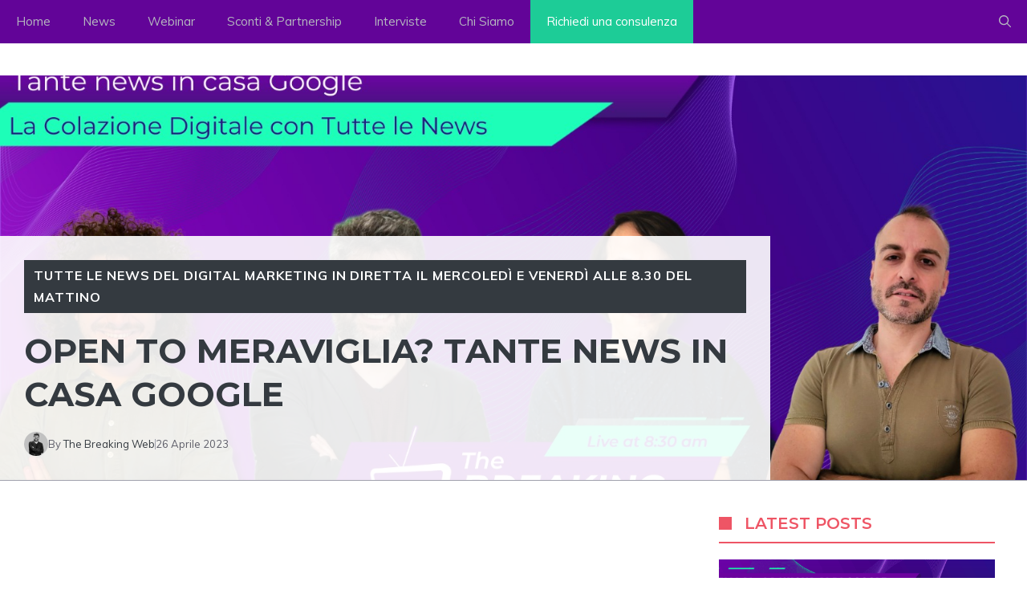

--- FILE ---
content_type: text/html; charset=UTF-8
request_url: https://thebreakingweb.it/open-to-meraviglia-tante-news-in-google/
body_size: 32417
content:
<!DOCTYPE html>
<html lang="it-IT" prefix="og: https://ogp.me/ns#">
<head>
	<meta charset="UTF-8">
		<style>img:is([sizes="auto" i], [sizes^="auto," i]) { contain-intrinsic-size: 3000px 1500px }</style>
	<meta name="viewport" content="width=device-width, initial-scale=1">
<!-- Ottimizzazione per i motori di ricerca di Rank Math - https://rankmath.com/ -->
<title>Open To Meraviglia? Tante news in casa Google | The Breaking Web</title>
<meta name="description" content="https://www.linkedin.com/posts/luisaarmenia_google-deepmind-bringing-together-two-world-class-activity-7055225914808221696-JcJy/"/>
<meta name="robots" content="follow, index, max-snippet:-1, max-video-preview:-1, max-image-preview:large"/>
<link rel="canonical" href="https://thebreakingweb.it/open-to-meraviglia-tante-news-in-google/" />
<meta property="og:locale" content="it_IT" />
<meta property="og:type" content="article" />
<meta property="og:title" content="Open To Meraviglia? Tante news in casa Google | The Breaking Web" />
<meta property="og:description" content="https://www.linkedin.com/posts/luisaarmenia_google-deepmind-bringing-together-two-world-class-activity-7055225914808221696-JcJy/" />
<meta property="og:url" content="https://thebreakingweb.it/open-to-meraviglia-tante-news-in-google/" />
<meta property="og:site_name" content="The Breaking Web" />
<meta property="article:section" content="Tutte le news del digital Marketing in diretta il mercoledì e Venerdì alle 8.30 del mattino" />
<meta property="og:updated_time" content="2023-04-26T08:30:10+02:00" />
<meta property="og:image" content="https://thebreakingweb.it/wp-content/uploads/2023/04/news-26-04.jpg" />
<meta property="og:image:secure_url" content="https://thebreakingweb.it/wp-content/uploads/2023/04/news-26-04.jpg" />
<meta property="og:image:width" content="1600" />
<meta property="og:image:height" content="900" />
<meta property="og:image:alt" content="Open To Meraviglia? Tante news in casa Google" />
<meta property="og:image:type" content="image/jpeg" />
<meta property="article:published_time" content="2023-04-26T08:26:19+02:00" />
<meta property="article:modified_time" content="2023-04-26T08:30:10+02:00" />
<meta name="twitter:card" content="summary_large_image" />
<meta name="twitter:title" content="Open To Meraviglia? Tante news in casa Google | The Breaking Web" />
<meta name="twitter:description" content="https://www.linkedin.com/posts/luisaarmenia_google-deepmind-bringing-together-two-world-class-activity-7055225914808221696-JcJy/" />
<meta name="twitter:image" content="https://thebreakingweb.it/wp-content/uploads/2023/04/news-26-04.jpg" />
<meta name="twitter:label1" content="Scritto da" />
<meta name="twitter:data1" content="The Breaking Web" />
<meta name="twitter:label2" content="Tempo di lettura" />
<meta name="twitter:data2" content="3 minuti" />
<script type="application/ld+json" class="rank-math-schema">{"@context":"https://schema.org","@graph":[{"@type":["NewsMediaOrganization","Organization"],"@id":"https://thebreakingweb.it/#organization","name":"The Breaking Web","url":"https://thebreakingweb.it","logo":{"@type":"ImageObject","@id":"https://thebreakingweb.it/#logo","url":"https://thebreakingweb.it/wp-content/uploads/2022/07/cropped-logo-scritta-the-breaking-web-500-250.png","contentUrl":"https://thebreakingweb.it/wp-content/uploads/2022/07/cropped-logo-scritta-the-breaking-web-500-250.png","caption":"The Breaking Web","inLanguage":"it-IT","width":"500","height":"142"}},{"@type":"WebSite","@id":"https://thebreakingweb.it/#website","url":"https://thebreakingweb.it","name":"The Breaking Web","publisher":{"@id":"https://thebreakingweb.it/#organization"},"inLanguage":"it-IT"},{"@type":"ImageObject","@id":"https://thebreakingweb.it/wp-content/uploads/2023/04/news-26-04.jpg","url":"https://thebreakingweb.it/wp-content/uploads/2023/04/news-26-04.jpg","width":"1600","height":"900","inLanguage":"it-IT"},{"@type":"BreadcrumbList","@id":"https://thebreakingweb.it/open-to-meraviglia-tante-news-in-google/#breadcrumb","itemListElement":[{"@type":"ListItem","position":"1","item":{"@id":"https://thebreakingweb.it","name":"Home"}},{"@type":"ListItem","position":"2","item":{"@id":"https://thebreakingweb.it/news-1/","name":"Tutte le news del digital Marketing in diretta il mercoled\u00ec e Venerd\u00ec alle 8.30 del mattino"}},{"@type":"ListItem","position":"3","item":{"@id":"https://thebreakingweb.it/open-to-meraviglia-tante-news-in-google/","name":"Open To Meraviglia? Tante news in casa\u00a0Google"}}]},{"@type":"WebPage","@id":"https://thebreakingweb.it/open-to-meraviglia-tante-news-in-google/#webpage","url":"https://thebreakingweb.it/open-to-meraviglia-tante-news-in-google/","name":"Open To Meraviglia? Tante news in casa\u00a0Google | The Breaking Web","datePublished":"2023-04-26T08:26:19+02:00","dateModified":"2023-04-26T08:30:10+02:00","isPartOf":{"@id":"https://thebreakingweb.it/#website"},"primaryImageOfPage":{"@id":"https://thebreakingweb.it/wp-content/uploads/2023/04/news-26-04.jpg"},"inLanguage":"it-IT","breadcrumb":{"@id":"https://thebreakingweb.it/open-to-meraviglia-tante-news-in-google/#breadcrumb"}},{"@type":"Person","@id":"https://thebreakingweb.it/author/admin/","name":"The Breaking Web","url":"https://thebreakingweb.it/author/admin/","image":{"@type":"ImageObject","@id":"https://secure.gravatar.com/avatar/6fc3560e9ba64d4d7d0397006072abc63fc925b5f3c7e7bb7393ee4dce251158?s=96&amp;d=mm&amp;r=g","url":"https://secure.gravatar.com/avatar/6fc3560e9ba64d4d7d0397006072abc63fc925b5f3c7e7bb7393ee4dce251158?s=96&amp;d=mm&amp;r=g","caption":"The Breaking Web","inLanguage":"it-IT"},"sameAs":["https://thebreakingweb.it"],"worksFor":{"@id":"https://thebreakingweb.it/#organization"}},{"@type":"BlogPosting","headline":"Open To Meraviglia? Tante news in casa\u00a0Google | The Breaking Web","datePublished":"2023-04-26T08:26:19+02:00","dateModified":"2023-04-26T08:30:10+02:00","articleSection":"Tutte le news del digital Marketing in diretta il mercoled\u00ec e Venerd\u00ec alle 8.30 del mattino","author":{"@id":"https://thebreakingweb.it/author/admin/","name":"The Breaking Web"},"publisher":{"@id":"https://thebreakingweb.it/#organization"},"description":"https://www.linkedin.com/posts/luisaarmenia_google-deepmind-bringing-together-two-world-class-activity-7055225914808221696-JcJy/","name":"Open To Meraviglia? Tante news in casa\u00a0Google | The Breaking Web","@id":"https://thebreakingweb.it/open-to-meraviglia-tante-news-in-google/#richSnippet","isPartOf":{"@id":"https://thebreakingweb.it/open-to-meraviglia-tante-news-in-google/#webpage"},"image":{"@id":"https://thebreakingweb.it/wp-content/uploads/2023/04/news-26-04.jpg"},"inLanguage":"it-IT","mainEntityOfPage":{"@id":"https://thebreakingweb.it/open-to-meraviglia-tante-news-in-google/#webpage"}}]}</script>
<!-- /Rank Math WordPress SEO plugin -->

<link rel='dns-prefetch' href='//www.googletagmanager.com' />
<link href='https://fonts.gstatic.com' crossorigin rel='preconnect' />
<link href='https://fonts.googleapis.com' crossorigin rel='preconnect' />
<link rel="alternate" type="application/rss+xml" title="The Breaking Web &raquo; Feed" href="https://thebreakingweb.it/feed/" />
<link rel="alternate" type="application/rss+xml" title="The Breaking Web &raquo; Feed dei commenti" href="https://thebreakingweb.it/comments/feed/" />
<link rel="alternate" type="application/rss+xml" title="The Breaking Web &raquo; Open To Meraviglia? Tante news in casa Google Feed dei commenti" href="https://thebreakingweb.it/open-to-meraviglia-tante-news-in-google/feed/" />
<link rel="alternate" type="application/rss+xml" title="Feed The Breaking Web &raquo; Storie" href="https://thebreakingweb.it/web-stories/feed/"><script>
window._wpemojiSettings = {"baseUrl":"https:\/\/s.w.org\/images\/core\/emoji\/16.0.1\/72x72\/","ext":".png","svgUrl":"https:\/\/s.w.org\/images\/core\/emoji\/16.0.1\/svg\/","svgExt":".svg","source":{"concatemoji":"https:\/\/thebreakingweb.it\/wp-includes\/js\/wp-emoji-release.min.js?ver=6.8.3"}};
/*! This file is auto-generated */
!function(s,n){var o,i,e;function c(e){try{var t={supportTests:e,timestamp:(new Date).valueOf()};sessionStorage.setItem(o,JSON.stringify(t))}catch(e){}}function p(e,t,n){e.clearRect(0,0,e.canvas.width,e.canvas.height),e.fillText(t,0,0);var t=new Uint32Array(e.getImageData(0,0,e.canvas.width,e.canvas.height).data),a=(e.clearRect(0,0,e.canvas.width,e.canvas.height),e.fillText(n,0,0),new Uint32Array(e.getImageData(0,0,e.canvas.width,e.canvas.height).data));return t.every(function(e,t){return e===a[t]})}function u(e,t){e.clearRect(0,0,e.canvas.width,e.canvas.height),e.fillText(t,0,0);for(var n=e.getImageData(16,16,1,1),a=0;a<n.data.length;a++)if(0!==n.data[a])return!1;return!0}function f(e,t,n,a){switch(t){case"flag":return n(e,"\ud83c\udff3\ufe0f\u200d\u26a7\ufe0f","\ud83c\udff3\ufe0f\u200b\u26a7\ufe0f")?!1:!n(e,"\ud83c\udde8\ud83c\uddf6","\ud83c\udde8\u200b\ud83c\uddf6")&&!n(e,"\ud83c\udff4\udb40\udc67\udb40\udc62\udb40\udc65\udb40\udc6e\udb40\udc67\udb40\udc7f","\ud83c\udff4\u200b\udb40\udc67\u200b\udb40\udc62\u200b\udb40\udc65\u200b\udb40\udc6e\u200b\udb40\udc67\u200b\udb40\udc7f");case"emoji":return!a(e,"\ud83e\udedf")}return!1}function g(e,t,n,a){var r="undefined"!=typeof WorkerGlobalScope&&self instanceof WorkerGlobalScope?new OffscreenCanvas(300,150):s.createElement("canvas"),o=r.getContext("2d",{willReadFrequently:!0}),i=(o.textBaseline="top",o.font="600 32px Arial",{});return e.forEach(function(e){i[e]=t(o,e,n,a)}),i}function t(e){var t=s.createElement("script");t.src=e,t.defer=!0,s.head.appendChild(t)}"undefined"!=typeof Promise&&(o="wpEmojiSettingsSupports",i=["flag","emoji"],n.supports={everything:!0,everythingExceptFlag:!0},e=new Promise(function(e){s.addEventListener("DOMContentLoaded",e,{once:!0})}),new Promise(function(t){var n=function(){try{var e=JSON.parse(sessionStorage.getItem(o));if("object"==typeof e&&"number"==typeof e.timestamp&&(new Date).valueOf()<e.timestamp+604800&&"object"==typeof e.supportTests)return e.supportTests}catch(e){}return null}();if(!n){if("undefined"!=typeof Worker&&"undefined"!=typeof OffscreenCanvas&&"undefined"!=typeof URL&&URL.createObjectURL&&"undefined"!=typeof Blob)try{var e="postMessage("+g.toString()+"("+[JSON.stringify(i),f.toString(),p.toString(),u.toString()].join(",")+"));",a=new Blob([e],{type:"text/javascript"}),r=new Worker(URL.createObjectURL(a),{name:"wpTestEmojiSupports"});return void(r.onmessage=function(e){c(n=e.data),r.terminate(),t(n)})}catch(e){}c(n=g(i,f,p,u))}t(n)}).then(function(e){for(var t in e)n.supports[t]=e[t],n.supports.everything=n.supports.everything&&n.supports[t],"flag"!==t&&(n.supports.everythingExceptFlag=n.supports.everythingExceptFlag&&n.supports[t]);n.supports.everythingExceptFlag=n.supports.everythingExceptFlag&&!n.supports.flag,n.DOMReady=!1,n.readyCallback=function(){n.DOMReady=!0}}).then(function(){return e}).then(function(){var e;n.supports.everything||(n.readyCallback(),(e=n.source||{}).concatemoji?t(e.concatemoji):e.wpemoji&&e.twemoji&&(t(e.twemoji),t(e.wpemoji)))}))}((window,document),window._wpemojiSettings);
</script>
<style id='wp-emoji-styles-inline-css'>

	img.wp-smiley, img.emoji {
		display: inline !important;
		border: none !important;
		box-shadow: none !important;
		height: 1em !important;
		width: 1em !important;
		margin: 0 0.07em !important;
		vertical-align: -0.1em !important;
		background: none !important;
		padding: 0 !important;
	}
</style>
<link rel='stylesheet' id='wp-block-library-css' href='https://thebreakingweb.it/wp-includes/css/dist/block-library/style.min.css?ver=6.8.3' media='all' />
<style id='classic-theme-styles-inline-css'>
/*! This file is auto-generated */
.wp-block-button__link{color:#fff;background-color:#32373c;border-radius:9999px;box-shadow:none;text-decoration:none;padding:calc(.667em + 2px) calc(1.333em + 2px);font-size:1.125em}.wp-block-file__button{background:#32373c;color:#fff;text-decoration:none}
</style>
<style id='create-block-ea-blocks-style-inline-css'>
.wp-block-create-block-ea-blocks{background-color:#21759b;color:#fff;padding:2px}

</style>
<style id='ea-blocks-ea-fullcalendar-style-inline-css'>
.wp-block-create-block-ea-blocks{background-color:#21759b;color:#fff;padding:2px}

</style>
<link rel='stylesheet' id='cltb_cp_timeline-cgb-style-css' href='https://thebreakingweb.it/wp-content/plugins/timeline-block/includes/cool-timeline-block/dist/style-index.css' media='all' />
<style id='global-styles-inline-css'>
:root{--wp--preset--aspect-ratio--square: 1;--wp--preset--aspect-ratio--4-3: 4/3;--wp--preset--aspect-ratio--3-4: 3/4;--wp--preset--aspect-ratio--3-2: 3/2;--wp--preset--aspect-ratio--2-3: 2/3;--wp--preset--aspect-ratio--16-9: 16/9;--wp--preset--aspect-ratio--9-16: 9/16;--wp--preset--color--black: #000000;--wp--preset--color--cyan-bluish-gray: #abb8c3;--wp--preset--color--white: #ffffff;--wp--preset--color--pale-pink: #f78da7;--wp--preset--color--vivid-red: #cf2e2e;--wp--preset--color--luminous-vivid-orange: #ff6900;--wp--preset--color--luminous-vivid-amber: #fcb900;--wp--preset--color--light-green-cyan: #7bdcb5;--wp--preset--color--vivid-green-cyan: #00d084;--wp--preset--color--pale-cyan-blue: #8ed1fc;--wp--preset--color--vivid-cyan-blue: #0693e3;--wp--preset--color--vivid-purple: #9b51e0;--wp--preset--color--contrast: var(--contrast);--wp--preset--color--contrast-2: var(--contrast-2);--wp--preset--color--contrast-3: var(--contrast-3);--wp--preset--color--contrast-4: var(--contrast-4);--wp--preset--color--contrast-5: var(--contrast-5);--wp--preset--color--base: var(--base);--wp--preset--color--base-2: var(--base-2);--wp--preset--color--community: var(--community);--wp--preset--color--education: var(--education);--wp--preset--color--entertainment: var(--entertainment);--wp--preset--color--lifestyle: var(--lifestyle);--wp--preset--color--technology: var(--technology);--wp--preset--color--travel: var(--travel);--wp--preset--color--business: var(--business);--wp--preset--gradient--vivid-cyan-blue-to-vivid-purple: linear-gradient(135deg,rgba(6,147,227,1) 0%,rgb(155,81,224) 100%);--wp--preset--gradient--light-green-cyan-to-vivid-green-cyan: linear-gradient(135deg,rgb(122,220,180) 0%,rgb(0,208,130) 100%);--wp--preset--gradient--luminous-vivid-amber-to-luminous-vivid-orange: linear-gradient(135deg,rgba(252,185,0,1) 0%,rgba(255,105,0,1) 100%);--wp--preset--gradient--luminous-vivid-orange-to-vivid-red: linear-gradient(135deg,rgba(255,105,0,1) 0%,rgb(207,46,46) 100%);--wp--preset--gradient--very-light-gray-to-cyan-bluish-gray: linear-gradient(135deg,rgb(238,238,238) 0%,rgb(169,184,195) 100%);--wp--preset--gradient--cool-to-warm-spectrum: linear-gradient(135deg,rgb(74,234,220) 0%,rgb(151,120,209) 20%,rgb(207,42,186) 40%,rgb(238,44,130) 60%,rgb(251,105,98) 80%,rgb(254,248,76) 100%);--wp--preset--gradient--blush-light-purple: linear-gradient(135deg,rgb(255,206,236) 0%,rgb(152,150,240) 100%);--wp--preset--gradient--blush-bordeaux: linear-gradient(135deg,rgb(254,205,165) 0%,rgb(254,45,45) 50%,rgb(107,0,62) 100%);--wp--preset--gradient--luminous-dusk: linear-gradient(135deg,rgb(255,203,112) 0%,rgb(199,81,192) 50%,rgb(65,88,208) 100%);--wp--preset--gradient--pale-ocean: linear-gradient(135deg,rgb(255,245,203) 0%,rgb(182,227,212) 50%,rgb(51,167,181) 100%);--wp--preset--gradient--electric-grass: linear-gradient(135deg,rgb(202,248,128) 0%,rgb(113,206,126) 100%);--wp--preset--gradient--midnight: linear-gradient(135deg,rgb(2,3,129) 0%,rgb(40,116,252) 100%);--wp--preset--font-size--small: 13px;--wp--preset--font-size--medium: 20px;--wp--preset--font-size--large: 36px;--wp--preset--font-size--x-large: 42px;--wp--preset--spacing--20: 0.44rem;--wp--preset--spacing--30: 0.67rem;--wp--preset--spacing--40: 1rem;--wp--preset--spacing--50: 1.5rem;--wp--preset--spacing--60: 2.25rem;--wp--preset--spacing--70: 3.38rem;--wp--preset--spacing--80: 5.06rem;--wp--preset--shadow--natural: 6px 6px 9px rgba(0, 0, 0, 0.2);--wp--preset--shadow--deep: 12px 12px 50px rgba(0, 0, 0, 0.4);--wp--preset--shadow--sharp: 6px 6px 0px rgba(0, 0, 0, 0.2);--wp--preset--shadow--outlined: 6px 6px 0px -3px rgba(255, 255, 255, 1), 6px 6px rgba(0, 0, 0, 1);--wp--preset--shadow--crisp: 6px 6px 0px rgba(0, 0, 0, 1);}:where(.is-layout-flex){gap: 0.5em;}:where(.is-layout-grid){gap: 0.5em;}body .is-layout-flex{display: flex;}.is-layout-flex{flex-wrap: wrap;align-items: center;}.is-layout-flex > :is(*, div){margin: 0;}body .is-layout-grid{display: grid;}.is-layout-grid > :is(*, div){margin: 0;}:where(.wp-block-columns.is-layout-flex){gap: 2em;}:where(.wp-block-columns.is-layout-grid){gap: 2em;}:where(.wp-block-post-template.is-layout-flex){gap: 1.25em;}:where(.wp-block-post-template.is-layout-grid){gap: 1.25em;}.has-black-color{color: var(--wp--preset--color--black) !important;}.has-cyan-bluish-gray-color{color: var(--wp--preset--color--cyan-bluish-gray) !important;}.has-white-color{color: var(--wp--preset--color--white) !important;}.has-pale-pink-color{color: var(--wp--preset--color--pale-pink) !important;}.has-vivid-red-color{color: var(--wp--preset--color--vivid-red) !important;}.has-luminous-vivid-orange-color{color: var(--wp--preset--color--luminous-vivid-orange) !important;}.has-luminous-vivid-amber-color{color: var(--wp--preset--color--luminous-vivid-amber) !important;}.has-light-green-cyan-color{color: var(--wp--preset--color--light-green-cyan) !important;}.has-vivid-green-cyan-color{color: var(--wp--preset--color--vivid-green-cyan) !important;}.has-pale-cyan-blue-color{color: var(--wp--preset--color--pale-cyan-blue) !important;}.has-vivid-cyan-blue-color{color: var(--wp--preset--color--vivid-cyan-blue) !important;}.has-vivid-purple-color{color: var(--wp--preset--color--vivid-purple) !important;}.has-black-background-color{background-color: var(--wp--preset--color--black) !important;}.has-cyan-bluish-gray-background-color{background-color: var(--wp--preset--color--cyan-bluish-gray) !important;}.has-white-background-color{background-color: var(--wp--preset--color--white) !important;}.has-pale-pink-background-color{background-color: var(--wp--preset--color--pale-pink) !important;}.has-vivid-red-background-color{background-color: var(--wp--preset--color--vivid-red) !important;}.has-luminous-vivid-orange-background-color{background-color: var(--wp--preset--color--luminous-vivid-orange) !important;}.has-luminous-vivid-amber-background-color{background-color: var(--wp--preset--color--luminous-vivid-amber) !important;}.has-light-green-cyan-background-color{background-color: var(--wp--preset--color--light-green-cyan) !important;}.has-vivid-green-cyan-background-color{background-color: var(--wp--preset--color--vivid-green-cyan) !important;}.has-pale-cyan-blue-background-color{background-color: var(--wp--preset--color--pale-cyan-blue) !important;}.has-vivid-cyan-blue-background-color{background-color: var(--wp--preset--color--vivid-cyan-blue) !important;}.has-vivid-purple-background-color{background-color: var(--wp--preset--color--vivid-purple) !important;}.has-black-border-color{border-color: var(--wp--preset--color--black) !important;}.has-cyan-bluish-gray-border-color{border-color: var(--wp--preset--color--cyan-bluish-gray) !important;}.has-white-border-color{border-color: var(--wp--preset--color--white) !important;}.has-pale-pink-border-color{border-color: var(--wp--preset--color--pale-pink) !important;}.has-vivid-red-border-color{border-color: var(--wp--preset--color--vivid-red) !important;}.has-luminous-vivid-orange-border-color{border-color: var(--wp--preset--color--luminous-vivid-orange) !important;}.has-luminous-vivid-amber-border-color{border-color: var(--wp--preset--color--luminous-vivid-amber) !important;}.has-light-green-cyan-border-color{border-color: var(--wp--preset--color--light-green-cyan) !important;}.has-vivid-green-cyan-border-color{border-color: var(--wp--preset--color--vivid-green-cyan) !important;}.has-pale-cyan-blue-border-color{border-color: var(--wp--preset--color--pale-cyan-blue) !important;}.has-vivid-cyan-blue-border-color{border-color: var(--wp--preset--color--vivid-cyan-blue) !important;}.has-vivid-purple-border-color{border-color: var(--wp--preset--color--vivid-purple) !important;}.has-vivid-cyan-blue-to-vivid-purple-gradient-background{background: var(--wp--preset--gradient--vivid-cyan-blue-to-vivid-purple) !important;}.has-light-green-cyan-to-vivid-green-cyan-gradient-background{background: var(--wp--preset--gradient--light-green-cyan-to-vivid-green-cyan) !important;}.has-luminous-vivid-amber-to-luminous-vivid-orange-gradient-background{background: var(--wp--preset--gradient--luminous-vivid-amber-to-luminous-vivid-orange) !important;}.has-luminous-vivid-orange-to-vivid-red-gradient-background{background: var(--wp--preset--gradient--luminous-vivid-orange-to-vivid-red) !important;}.has-very-light-gray-to-cyan-bluish-gray-gradient-background{background: var(--wp--preset--gradient--very-light-gray-to-cyan-bluish-gray) !important;}.has-cool-to-warm-spectrum-gradient-background{background: var(--wp--preset--gradient--cool-to-warm-spectrum) !important;}.has-blush-light-purple-gradient-background{background: var(--wp--preset--gradient--blush-light-purple) !important;}.has-blush-bordeaux-gradient-background{background: var(--wp--preset--gradient--blush-bordeaux) !important;}.has-luminous-dusk-gradient-background{background: var(--wp--preset--gradient--luminous-dusk) !important;}.has-pale-ocean-gradient-background{background: var(--wp--preset--gradient--pale-ocean) !important;}.has-electric-grass-gradient-background{background: var(--wp--preset--gradient--electric-grass) !important;}.has-midnight-gradient-background{background: var(--wp--preset--gradient--midnight) !important;}.has-small-font-size{font-size: var(--wp--preset--font-size--small) !important;}.has-medium-font-size{font-size: var(--wp--preset--font-size--medium) !important;}.has-large-font-size{font-size: var(--wp--preset--font-size--large) !important;}.has-x-large-font-size{font-size: var(--wp--preset--font-size--x-large) !important;}
:where(.wp-block-post-template.is-layout-flex){gap: 1.25em;}:where(.wp-block-post-template.is-layout-grid){gap: 1.25em;}
:where(.wp-block-columns.is-layout-flex){gap: 2em;}:where(.wp-block-columns.is-layout-grid){gap: 2em;}
:root :where(.wp-block-pullquote){font-size: 1.5em;line-height: 1.6;}
</style>
<link rel='stylesheet' id='contact-form-7-css' href='https://thebreakingweb.it/wp-content/plugins/contact-form-7/includes/css/styles.css?ver=6.1.4' media='all' />
<link rel='stylesheet' id='fvp-frontend-css' href='https://thebreakingweb.it/wp-content/plugins/featured-video-plus/styles/frontend.css?ver=2.3.3' media='all' />
<link rel='stylesheet' id='ez-toc-css' href='https://thebreakingweb.it/wp-content/plugins/easy-table-of-contents/assets/css/screen.min.css?ver=2.0.80' media='all' />
<style id='ez-toc-inline-css'>
div#ez-toc-container .ez-toc-title {font-size: 120%;}div#ez-toc-container .ez-toc-title {font-weight: 500;}div#ez-toc-container ul li , div#ez-toc-container ul li a {font-size: 95%;}div#ez-toc-container ul li , div#ez-toc-container ul li a {font-weight: 500;}div#ez-toc-container nav ul ul li {font-size: 90%;}div#ez-toc-container {background: #ae24d5;border: 1px solid #241492;width: 100%;}div#ez-toc-container p.ez-toc-title , #ez-toc-container .ez_toc_custom_title_icon , #ez-toc-container .ez_toc_custom_toc_icon {color: #ffffff;}div#ez-toc-container ul.ez-toc-list a {color: #eae74d;}div#ez-toc-container ul.ez-toc-list a:hover {color: #ffffff;}div#ez-toc-container ul.ez-toc-list a:visited {color: #adbbc9;}.ez-toc-counter nav ul li a::before {color: ;}.ez-toc-box-title {font-weight: bold; margin-bottom: 10px; text-align: center; text-transform: uppercase; letter-spacing: 1px; color: #666; padding-bottom: 5px;position:absolute;top:-4%;left:5%;background-color: inherit;transition: top 0.3s ease;}.ez-toc-box-title.toc-closed {top:-25%;}
.ez-toc-container-direction {direction: ltr;}.ez-toc-counter ul{counter-reset: item ;}.ez-toc-counter nav ul li a::before {content: counters(item, '.', decimal) '. ';display: inline-block;counter-increment: item;flex-grow: 0;flex-shrink: 0;margin-right: .2em; float: left; }.ez-toc-widget-direction {direction: ltr;}.ez-toc-widget-container ul{counter-reset: item ;}.ez-toc-widget-container nav ul li a::before {content: counters(item, '.', decimal) '. ';display: inline-block;counter-increment: item;flex-grow: 0;flex-shrink: 0;margin-right: .2em; float: left; }
</style>
<link rel='stylesheet' id='generate-comments-css' href='https://thebreakingweb.it/wp-content/themes/generatepress/assets/css/components/comments.min.css?ver=3.6.1' media='all' />
<link rel='stylesheet' id='generate-style-css' href='https://thebreakingweb.it/wp-content/themes/generatepress/assets/css/main.min.css?ver=3.6.1' media='all' />
<style id='generate-style-inline-css'>
body{background-color:var(--base-2);color:var(--contrast-3);}a{color:var(--contrast-2);}a:hover, a:focus{text-decoration:underline;}.entry-title a, .site-branding a, a.button, .wp-block-button__link, .main-navigation a{text-decoration:none;}a:hover, a:focus, a:active{color:var(--contrast);}.grid-container{max-width:1300px;}.wp-block-group__inner-container{max-width:1300px;margin-left:auto;margin-right:auto;}.site-header .header-image{width:430px;}.generate-back-to-top{font-size:20px;border-radius:3px;position:fixed;bottom:30px;right:30px;line-height:40px;width:40px;text-align:center;z-index:10;transition:opacity 300ms ease-in-out;opacity:0.1;transform:translateY(1000px);}.generate-back-to-top__show{opacity:1;transform:translateY(0);}:root{--contrast:#1f2024;--contrast-2:#343a40;--contrast-3:#5e5e69;--contrast-4:#a0a1ad;--contrast-5:#b5b7bf;--base:#f2f2f2;--base-2:#ffffff;--community:#56b85a;--education:#ee5565;--entertainment:#8974f1;--lifestyle:#e29c04;--technology:#396eb3;--travel:#6cd2cc;--business:#4C3957;}:root .has-contrast-color{color:var(--contrast);}:root .has-contrast-background-color{background-color:var(--contrast);}:root .has-contrast-2-color{color:var(--contrast-2);}:root .has-contrast-2-background-color{background-color:var(--contrast-2);}:root .has-contrast-3-color{color:var(--contrast-3);}:root .has-contrast-3-background-color{background-color:var(--contrast-3);}:root .has-contrast-4-color{color:var(--contrast-4);}:root .has-contrast-4-background-color{background-color:var(--contrast-4);}:root .has-contrast-5-color{color:var(--contrast-5);}:root .has-contrast-5-background-color{background-color:var(--contrast-5);}:root .has-base-color{color:var(--base);}:root .has-base-background-color{background-color:var(--base);}:root .has-base-2-color{color:var(--base-2);}:root .has-base-2-background-color{background-color:var(--base-2);}:root .has-community-color{color:var(--community);}:root .has-community-background-color{background-color:var(--community);}:root .has-education-color{color:var(--education);}:root .has-education-background-color{background-color:var(--education);}:root .has-entertainment-color{color:var(--entertainment);}:root .has-entertainment-background-color{background-color:var(--entertainment);}:root .has-lifestyle-color{color:var(--lifestyle);}:root .has-lifestyle-background-color{background-color:var(--lifestyle);}:root .has-technology-color{color:var(--technology);}:root .has-technology-background-color{background-color:var(--technology);}:root .has-travel-color{color:var(--travel);}:root .has-travel-background-color{background-color:var(--travel);}:root .has-business-color{color:var(--business);}:root .has-business-background-color{background-color:var(--business);}.gp-modal:not(.gp-modal--open):not(.gp-modal--transition){display:none;}.gp-modal--transition:not(.gp-modal--open){pointer-events:none;}.gp-modal-overlay:not(.gp-modal-overlay--open):not(.gp-modal--transition){display:none;}.gp-modal__overlay{display:none;position:fixed;top:0;left:0;right:0;bottom:0;background:rgba(0,0,0,0.2);display:flex;justify-content:center;align-items:center;z-index:10000;backdrop-filter:blur(3px);transition:opacity 500ms ease;opacity:0;}.gp-modal--open:not(.gp-modal--transition) .gp-modal__overlay{opacity:1;}.gp-modal__container{max-width:100%;max-height:100vh;transform:scale(0.9);transition:transform 500ms ease;padding:0 10px;}.gp-modal--open:not(.gp-modal--transition) .gp-modal__container{transform:scale(1);}.search-modal-fields{display:flex;}.gp-search-modal .gp-modal__overlay{align-items:flex-start;padding-top:25vh;background:var(--gp-search-modal-overlay-bg-color);}.search-modal-form{width:500px;max-width:100%;background-color:var(--gp-search-modal-bg-color);color:var(--gp-search-modal-text-color);}.search-modal-form .search-field, .search-modal-form .search-field:focus{width:100%;height:60px;background-color:transparent;border:0;appearance:none;color:currentColor;}.search-modal-fields button, .search-modal-fields button:active, .search-modal-fields button:focus, .search-modal-fields button:hover{background-color:transparent;border:0;color:currentColor;width:60px;}body, button, input, select, textarea{font-family:Muli, sans-serif;font-size:16px;}body{line-height:1.7em;}.main-title{font-weight:800;text-transform:uppercase;font-size:46px;}@media (max-width:768px){.main-title{font-size:44px;}}.site-description{font-family:Montserrat, sans-serif;font-weight:600;text-transform:uppercase;font-size:15px;letter-spacing:0.08em;}@media (max-width:768px){.site-description{font-size:14px;}}.main-navigation a, .main-navigation .menu-toggle, .main-navigation .menu-bar-items{font-family:Muli, sans-serif;font-size:15px;}.widget-title{font-family:Montserrat, sans-serif;font-weight:bold;text-transform:uppercase;font-size:20px;}h1.entry-title{font-weight:700;font-size:38px;}.site-info{font-size:13px;}h1{font-family:Montserrat, sans-serif;font-weight:700;text-transform:uppercase;font-size:42px;line-height:1.3em;}h2{font-family:Montserrat, sans-serif;font-weight:700;font-size:30px;line-height:1.3em;}@media (max-width:768px){h2{font-size:28px;}}h3{font-family:Montserrat, sans-serif;font-weight:500;font-size:26px;line-height:1.3;}h4{font-family:Montserrat, sans-serif;font-weight:500;font-size:20px;line-height:1.3em;}h5{font-family:Montserrat, sans-serif;font-weight:500;font-size:18px;line-height:1.3em;}h6{font-family:Montserrat, sans-serif;font-weight:500;font-size:16px;line-height:1.3em;}.top-bar{background-color:#636363;color:#ffffff;}.top-bar a{color:#ffffff;}.top-bar a:hover{color:#303030;}.main-title a,.main-title a:hover{color:var(--base-2);}.site-description{color:var(--base);}.main-navigation,.main-navigation ul ul{background-color:#620498;}.main-navigation .main-nav ul li a, .main-navigation .menu-toggle, .main-navigation .menu-bar-items{color:var(--contrast-5);}.main-navigation .main-nav ul li:not([class*="current-menu-"]):hover > a, .main-navigation .main-nav ul li:not([class*="current-menu-"]):focus > a, .main-navigation .main-nav ul li.sfHover:not([class*="current-menu-"]) > a, .main-navigation .menu-bar-item:hover > a, .main-navigation .menu-bar-item.sfHover > a{color:var(--base);background-color:#430288;}button.menu-toggle:hover,button.menu-toggle:focus{color:var(--contrast-5);}.main-navigation .main-nav ul li[class*="current-menu-"] > a{color:var(--base-2);background-color:var(--lifestyle);}.navigation-search input[type="search"],.navigation-search input[type="search"]:active, .navigation-search input[type="search"]:focus, .main-navigation .main-nav ul li.search-item.active > a, .main-navigation .menu-bar-items .search-item.active > a{color:var(--base);background-color:var(--contrast-3);opacity:1;}.main-navigation .main-nav ul ul li a{color:var(--contrast-4);}.main-navigation .main-nav ul ul li:not([class*="current-menu-"]):hover > a,.main-navigation .main-nav ul ul li:not([class*="current-menu-"]):focus > a, .main-navigation .main-nav ul ul li.sfHover:not([class*="current-menu-"]) > a{color:var(--contrast-5);}.main-navigation .main-nav ul ul li[class*="current-menu-"] > a{color:var(--base);}.separate-containers .inside-article, .separate-containers .comments-area, .separate-containers .page-header, .one-container .container, .separate-containers .paging-navigation, .inside-page-header{color:var(--contrast-3);background-color:var(--base-2);}.inside-article a,.paging-navigation a,.comments-area a,.page-header a{color:var(--contrast-3);}.inside-article a:hover,.paging-navigation a:hover,.comments-area a:hover,.page-header a:hover{color:var(--contrast-4);}.entry-title a{color:var(--contrast-3);}.entry-title a:hover{color:var(--contrast-4);}.entry-meta{color:var(--contrast-4);}.entry-meta a{color:var(--contrast-3);}.entry-meta a:hover{color:var(--contrast-3);}h1{color:var(--contrast-2);}h2{color:var(--contrast-3);}h3{color:var(--contrast-3);}h4{color:var(--contrast-3);}h5{color:var(--contrast-3);}.sidebar .widget{background-color:var(--base);}.footer-widgets{color:var(--contrast-4);background-color:var(--contrast);}.footer-widgets a{color:var(--contrast-5);}.footer-widgets a:hover{color:#ffffff;}.footer-widgets .widget-title{color:var(--contrast-3);}.site-info{color:var(--contrast-4);background-color:var(--contrast);}.site-info a{color:var(--contrast-5);}.site-info a:hover{color:var(--base-2);}.footer-bar .widget_nav_menu .current-menu-item a{color:var(--base-2);}input[type="text"],input[type="email"],input[type="url"],input[type="password"],input[type="search"],input[type="tel"],input[type="number"],textarea,select{color:var(--contrast-2);background-color:var(--base);border-color:var(--contrast-5);}input[type="text"]:focus,input[type="email"]:focus,input[type="url"]:focus,input[type="password"]:focus,input[type="search"]:focus,input[type="tel"]:focus,input[type="number"]:focus,textarea:focus,select:focus{color:var(--contrast-3);background-color:var(--base-2);border-color:var(--contrast-5);}button,html input[type="button"],input[type="reset"],input[type="submit"],a.button,a.wp-block-button__link:not(.has-background){color:var(--base-2);background-color:var(--contrast-2);}button:hover,html input[type="button"]:hover,input[type="reset"]:hover,input[type="submit"]:hover,a.button:hover,button:focus,html input[type="button"]:focus,input[type="reset"]:focus,input[type="submit"]:focus,a.button:focus,a.wp-block-button__link:not(.has-background):active,a.wp-block-button__link:not(.has-background):focus,a.wp-block-button__link:not(.has-background):hover{color:var(--base-2);background-color:var(--contrast-3);}a.generate-back-to-top{background-color:var(--contrast-2);color:var(--base-2);}a.generate-back-to-top:hover,a.generate-back-to-top:focus{background-color:var(--contrast-3);color:var(--base-2);}:root{--gp-search-modal-bg-color:var(--base-2);--gp-search-modal-text-color:var(--contrast);--gp-search-modal-overlay-bg-color:rgba(0,0,0,0.2);}@media (max-width: 910px){.main-navigation .menu-bar-item:hover > a, .main-navigation .menu-bar-item.sfHover > a{background:none;color:var(--contrast-5);}}.inside-top-bar.grid-container{max-width:1380px;}.inside-header{padding:80px 40px 80px 40px;}.inside-header.grid-container{max-width:1380px;}.site-main .wp-block-group__inner-container{padding:40px;}.separate-containers .paging-navigation{padding-top:20px;padding-bottom:20px;}.entry-content .alignwide, body:not(.no-sidebar) .entry-content .alignfull{margin-left:-40px;width:calc(100% + 80px);max-width:calc(100% + 80px);}.sidebar .widget, .page-header, .widget-area .main-navigation, .site-main > *{margin-bottom:0px;}.separate-containers .site-main{margin:0px;}.both-right .inside-left-sidebar,.both-left .inside-left-sidebar{margin-right:0px;}.both-right .inside-right-sidebar,.both-left .inside-right-sidebar{margin-left:0px;}.separate-containers .featured-image{margin-top:0px;}.separate-containers .inside-right-sidebar, .separate-containers .inside-left-sidebar{margin-top:0px;margin-bottom:0px;}.main-navigation .main-nav ul li a,.menu-toggle,.main-navigation .menu-bar-item > a{line-height:54px;}.navigation-search input[type="search"]{height:54px;}.rtl .menu-item-has-children .dropdown-menu-toggle{padding-left:20px;}.rtl .main-navigation .main-nav ul li.menu-item-has-children > a{padding-right:20px;}.widget-area .widget{padding:20px;}.footer-widgets-container.grid-container{max-width:1380px;}.inside-site-info{padding:30px 40px 30px 40px;}.inside-site-info.grid-container{max-width:1380px;}@media (max-width:768px){.separate-containers .inside-article, .separate-containers .comments-area, .separate-containers .page-header, .separate-containers .paging-navigation, .one-container .site-content, .inside-page-header{padding:40px 30px 40px 30px;}.site-main .wp-block-group__inner-container{padding:40px 30px 40px 30px;}.inside-top-bar{padding-right:30px;padding-left:30px;}.inside-header{padding-top:40px;padding-right:30px;padding-bottom:40px;padding-left:30px;}.widget-area .widget{padding-top:30px;padding-right:30px;padding-bottom:30px;padding-left:30px;}.footer-widgets-container{padding-top:30px;padding-right:30px;padding-bottom:30px;padding-left:30px;}.inside-site-info{padding-right:30px;padding-left:30px;}.entry-content .alignwide, body:not(.no-sidebar) .entry-content .alignfull{margin-left:-30px;width:calc(100% + 60px);max-width:calc(100% + 60px);}.one-container .site-main .paging-navigation{margin-bottom:0px;}}/* End cached CSS */.is-right-sidebar{width:30%;}.is-left-sidebar{width:30%;}.site-content .content-area{width:70%;}@media (max-width: 910px){.main-navigation .menu-toggle,.sidebar-nav-mobile:not(#sticky-placeholder){display:block;}.main-navigation ul,.gen-sidebar-nav,.main-navigation:not(.slideout-navigation):not(.toggled) .main-nav > ul,.has-inline-mobile-toggle #site-navigation .inside-navigation > *:not(.navigation-search):not(.main-nav){display:none;}.nav-align-right .inside-navigation,.nav-align-center .inside-navigation{justify-content:space-between;}}
body{background-image:url('https://gpsites.co/newsroom/wp-content/uploads/sites/126/2021/04/education.svg');background-repeat:no-repeat;background-size:cover;background-attachment:fixed;}.site-header{background-image:url('https://thebreakingweb.it/wp-content/uploads/2024/10/sfondoNeutro_ThebreakingWeb.png');background-repeat:repeat-x;background-position:center center;}
.dynamic-author-image-rounded{border-radius:100%;}.dynamic-featured-image, .dynamic-author-image{vertical-align:middle;}.one-container.blog .dynamic-content-template:not(:last-child), .one-container.archive .dynamic-content-template:not(:last-child){padding-bottom:0px;}.dynamic-entry-excerpt > p:last-child{margin-bottom:0px;}
.main-navigation .main-nav ul li a,.menu-toggle,.main-navigation .menu-bar-item > a{transition: line-height 300ms ease}.main-navigation.toggled .main-nav > ul{background-color: #620498}.sticky-enabled .gen-sidebar-nav.is_stuck .main-navigation {margin-bottom: 0px;}.sticky-enabled .gen-sidebar-nav.is_stuck {z-index: 500;}.sticky-enabled .main-navigation.is_stuck {box-shadow: 0 2px 2px -2px rgba(0, 0, 0, .2);}.navigation-stick:not(.gen-sidebar-nav) {left: 0;right: 0;width: 100% !important;}.nav-float-right .navigation-stick {width: 100% !important;left: 0;}.nav-float-right .navigation-stick .navigation-branding {margin-right: auto;}.main-navigation.has-sticky-branding:not(.grid-container) .inside-navigation:not(.grid-container) .navigation-branding{margin-left: 10px;}
</style>
<link rel='stylesheet' id='generate-google-fonts-css' href='https://fonts.googleapis.com/css?family=Muli%3A200%2C200italic%2C300%2C300italic%2Cregular%2Citalic%2C600%2C600italic%2C700%2C700italic%2C800%2C800italic%2C900%2C900italic%7CMontserrat%3A100%2C100italic%2C200%2C200italic%2C300%2C300italic%2Cregular%2Citalic%2C500%2C500italic%2C600%2C600italic%2C700%2C700italic%2C800%2C800italic%2C900%2C900italic&#038;display=auto&#038;ver=3.6.1' media='all' />
<style id='generateblocks-inline-css'>
p.gb-headline-8f615a97{display:inline-block;font-size:16px;letter-spacing:0.06em;font-weight:700;text-transform:uppercase;text-align:left;padding:6px 12px;margin-bottom:20px;color:#ffffff;background-color:#343A40;}p.gb-headline-8f615a97 a{color:#ffffff;}h1.gb-headline-eaaa5bad{text-align:left;color:#343a40;}p.gb-headline-65ea023a{font-size:13px;margin-bottom:0px;}p.gb-headline-e4cdef4d{font-size:13px;margin-bottom:0px;}h2.gb-headline-2acc62a4{font-size:20px;font-weight:500;text-align:left;padding:10px;margin-bottom:0em;margin-left:-4em;border-top-left-radius:10px;border-bottom-left-radius:10px;background-color:#ffffff;}h2.gb-headline-9d97a37f{font-size:20px;font-weight:500;text-align:right;padding:10px;margin-right:-4em;margin-bottom:0em;border-top-right-radius:10px;border-bottom-right-radius:10px;background-color:#ffffff;}h3.gb-headline-59154c96{font-family:PT Sans, sans-serif;font-weight:700;color:var(--lifestyle);}h2.gb-headline-63b8b0b7{text-transform:uppercase;color:var(--base-2);}p.gb-headline-e29c0825{font-size:15px;margin-bottom:0px;color:var(--contrast-4);}h2.gb-headline-3e937023{font-size:20px;font-weight:700;text-transform:uppercase;color:var(--contrast-4);}p.gb-headline-3f1b1c14{font-size:15px;margin-bottom:10px;color:var(--contrast-4);}p.gb-headline-3f1b1c14 a{color:var(--contrast-5);}p.gb-headline-3f1b1c14 a:hover{color:var(--base);}p.gb-headline-28d8f208{font-size:15px;margin-bottom:10px;color:var(--contrast-4);}p.gb-headline-28d8f208 a{color:var(--contrast-5);}p.gb-headline-28d8f208 a:hover{color:var(--base);}p.gb-headline-3f8cb184{font-size:15px;margin-bottom:10px;color:var(--contrast-4);}p.gb-headline-3f8cb184 a{color:var(--contrast-5);}p.gb-headline-3f8cb184 a:hover{color:var(--base);}p.gb-headline-6500416f{font-size:15px;margin-bottom:10px;color:var(--contrast-4);}p.gb-headline-6500416f a{color:var(--contrast-5);}p.gb-headline-6500416f a:hover{color:var(--base);}p.gb-headline-86bfcc6a{font-size:15px;margin-bottom:10px;color:var(--contrast-4);}p.gb-headline-86bfcc6a a{color:var(--contrast-5);}p.gb-headline-86bfcc6a a:hover{color:var(--base);}p.gb-headline-f9d791fe{font-size:15px;margin-bottom:10px;color:var(--contrast-4);}p.gb-headline-f9d791fe a{color:var(--contrast-5);}p.gb-headline-f9d791fe a:hover{color:var(--base);}h2.gb-headline-529b3704{font-size:20px;font-weight:700;text-transform:uppercase;color:var(--contrast-4);}h2.gb-headline-1d8beddc{font-size:20px;font-weight:700;text-transform:uppercase;color:var(--contrast-4);}p.gb-headline-368a465b{font-size:14px;margin-bottom:0px;color:var(--contrast-4);}p.gb-headline-368a465b a{color:var(--contrast-5);}p.gb-headline-368a465b a:hover{color:var(--base);}h2.gb-headline-ac22c05b{display:flex;align-items:center;justify-content:flex-start;font-size:20px;font-weight:600;text-transform:uppercase;text-align:left;padding-bottom:10px;border-bottom-width:2px;border-bottom-style:solid;color:var(--education);}h2.gb-headline-ac22c05b .gb-icon{line-height:0;padding-right:0.8em;}h2.gb-headline-ac22c05b .gb-icon svg{width:0.8em;height:0.8em;fill:currentColor;}h3.gb-headline-8deddee5{font-size:20px;font-weight:500;text-transform:capitalize;margin-bottom:10px;color:var(--base-2);}h3.gb-headline-8deddee5 a{color:var(--base-2);}h3.gb-headline-8deddee5 a:hover{color:var(--base);}p.gb-headline-a4333d44{display:flex;align-items:center;margin-bottom:0px;color:var(--base-2);}p.gb-headline-a4333d44 .gb-icon{line-height:0;padding-right:0.5em;}p.gb-headline-a4333d44 .gb-icon svg{width:1em;height:1em;fill:currentColor;}h5.gb-headline-9e680c5e{font-size:16px;font-weight:normal;margin-bottom:10px;}p.gb-headline-9eeca397{display:flex;align-items:center;margin-bottom:0px;}p.gb-headline-9eeca397 .gb-icon{line-height:0;padding-right:0.5em;}p.gb-headline-9eeca397 .gb-icon svg{width:1em;height:1em;fill:currentColor;}.gb-container-ab93f50e{max-width:1300px;z-index:1;position:relative;padding:200px 0 0;margin-top:40px;margin-right:auto;margin-left:auto;border-bottom:1px solid var(--contrast-4);background-image:url(https://thebreakingweb.it/wp-content/uploads/2023/04/news-26-04.jpg);background-repeat:no-repeat;background-position:center center;background-size:cover;}.gb-container-ab93f50e.gb-has-dynamic-bg{background-image:var(--background-url);}.gb-container-ab93f50e.gb-no-dynamic-bg{background-image:none;}.gb-container-3c9826f4{width:75%;text-align:left;padding:30px;background-color:rgba(255, 255, 255, 0.9);}.gb-container-a6b27bbc{display:flex;align-items:center;column-gap:10px;}.gb-container-58fb7d57{min-height:13px;flex-basis:1px;background-color:var(--contrast-4);}.gb-container-52018004{text-align:right;padding:40px;background-color:var(--base-2);}.gb-container-4138dd74{height:150px;display:flex;flex-direction:column;justify-content:center;border-top-left-radius:10px;border-bottom-left-radius:10px;background-image:url(https://thebreakingweb.it/wp-content/uploads/2023/04/News-21-04.jpg);background-repeat:no-repeat;background-position:center center;background-size:cover;}.gb-grid-wrapper > .gb-grid-column-4138dd74{width:20%;}.gb-container-4138dd74.gb-has-dynamic-bg{background-image:var(--background-url);}.gb-container-4138dd74.gb-no-dynamic-bg{background-image:none;}.gb-container-18430adf{z-index:2;position:relative;text-align:center;padding:30px;margin-right:10px;border-top-right-radius:10px;border-bottom-right-radius:10px;background-color:#ffffff;}.gb-grid-wrapper > .gb-grid-column-18430adf{width:30%;}.gb-container-ce9878f4{z-index:1;position:relative;text-align:center;padding:30px;margin-left:10px;border-top-left-radius:10px;border-bottom-left-radius:10px;background-color:#ffffff;}.gb-grid-wrapper > .gb-grid-column-ce9878f4{width:30%;}.gb-container-6c856070{height:150px;display:flex;flex-direction:column;justify-content:center;padding-top:0px;padding-right:0px;padding-bottom:0px;border-top-right-radius:10px;border-bottom-right-radius:10px;background-image:url(https://thebreakingweb.it/wp-content/uploads/2023/04/Testa-risponde-Open-To-Grazie-Addio-Page-Experience.jpg);background-repeat:no-repeat;background-position:center center;background-size:cover;}.gb-grid-wrapper > .gb-grid-column-6c856070{width:20%;}.gb-container-6c856070.gb-has-dynamic-bg{background-image:var(--background-url);}.gb-container-6c856070.gb-no-dynamic-bg{background-image:none;}.gb-grid-wrapper > .gb-grid-column-f544085a > .gb-container{display:flex;flex-direction:column;height:100%;}.gb-container-d2f3647c{background-color:#6d03aa;background-image:url(https://thebreakingweb.it/wp-content/uploads/2024/10/sfondoNeutro_ThebreakingWeb.png);background-repeat:no-repeat;background-position:center center;background-size:cover;}.gb-container-d2f3647c > .gb-inside-container{padding:100px 40px;max-width:1300px;margin-left:auto;margin-right:auto;}.gb-grid-wrapper > .gb-grid-column-d2f3647c > .gb-container{display:flex;flex-direction:column;height:100%;}.gb-container-d2f3647c.gb-has-dynamic-bg{background-image:var(--background-url);}.gb-container-d2f3647c.gb-no-dynamic-bg{background-image:none;}.gb-grid-wrapper > .gb-grid-column-5ac3b3c9{width:70%;}.gb-grid-wrapper > .gb-grid-column-5ac3b3c9 > .gb-container{display:flex;flex-direction:column;height:100%;}.gb-container-7851b340{text-align:center;}.gb-grid-wrapper > .gb-grid-column-7851b340{width:30%;}.gb-grid-wrapper > .gb-grid-column-7851b340 > .gb-container{justify-content:center;display:flex;flex-direction:column;height:100%;}.gb-container-925a2a1e{background-color:var(--contrast);}.gb-container-cbee1dca{max-width:1300px;padding:40px;margin-right:auto;margin-left:auto;}.gb-grid-wrapper > .gb-grid-column-4f4cf5cf{width:33.33%;}.gb-grid-wrapper > .gb-grid-column-04e24954{width:33.33%;}.gb-grid-wrapper > .gb-grid-column-1d8f8f12{width:33.33%;}.gb-container-8d3b0714{display:flex;column-gap:10px;margin-bottom:60px;}.gb-container-68b619a0{display:flex;align-items:center;justify-content:space-between;column-gap:40px;}.gb-container-d86a90a1{display:flex;column-gap:20px;margin-left:20px;}.gb-container-525acc2f{padding-top:40px;padding-right:40px;padding-bottom:40px;background-color:var(--base-2);}.gb-container-3ffc8e74{min-height:260px;display:flex;flex-direction:column;justify-content:flex-end;position:relative;overflow-x:hidden;overflow-y:hidden;}.gb-container-3ffc8e74:before{content:"";background-image:var(--background-image);background-repeat:no-repeat;background-position:center center;background-size:cover;z-index:0;position:absolute;top:0;right:0;bottom:0;left:0;transition:inherit;pointer-events:none;}.gb-container-3ffc8e74:after{content:"";background-image:linear-gradient(180deg, rgba(255, 255, 255, 0), var(--contrast));z-index:0;position:absolute;top:0;right:0;bottom:0;left:0;pointer-events:none;}.gb-grid-wrapper > .gb-grid-column-3ffc8e74{width:100%;}.gb-container-b3a03c90{max-width:1300px;z-index:1;position:relative;padding:20px;}.gb-container-a1100196{display:flex;column-gap:15px;margin-top:40px;}.gb-grid-wrapper > .gb-grid-column-a1100196{width:100%;}.gb-container-c5e7b1a8{flex-basis:120px;}.gb-container-e88d8a8b{flex-grow:1;flex-basis:0px;}.gb-grid-wrapper-7bdd6853{display:flex;flex-wrap:wrap;align-items:center;}.gb-grid-wrapper-7bdd6853 > .gb-grid-column{box-sizing:border-box;}.gb-grid-wrapper-1f154f18{display:flex;flex-wrap:wrap;align-items:center;}.gb-grid-wrapper-1f154f18 > .gb-grid-column{box-sizing:border-box;}.gb-grid-wrapper-51f71b20{display:flex;flex-wrap:wrap;margin-left:-60px;}.gb-grid-wrapper-51f71b20 > .gb-grid-column{box-sizing:border-box;padding-left:60px;padding-bottom:60px;}.gb-grid-wrapper-557aa889{display:flex;flex-wrap:wrap;row-gap:40px;}.gb-grid-wrapper-557aa889 > .gb-grid-column{box-sizing:border-box;}.gb-grid-wrapper-cb7f3eec{display:flex;flex-wrap:wrap;}.gb-grid-wrapper-cb7f3eec > .gb-grid-column{box-sizing:border-box;}a.gb-button-a3aaad4c{display:inline-flex;align-items:center;justify-content:center;text-align:center;padding:15px;margin-right:auto;margin-left:-30px;border-radius:100%;border:7px solid #f9f9f9;background-color:#55555E;color:#ffffff;text-decoration:none;}a.gb-button-a3aaad4c:hover, a.gb-button-a3aaad4c:active, a.gb-button-a3aaad4c:focus{background-color:#343a40;color:#ffffff;}a.gb-button-a3aaad4c .gb-icon{font-size:1em;line-height:0;}a.gb-button-a3aaad4c .gb-icon svg{height:1em;width:1em;fill:currentColor;}a.gb-button-139d60e4{display:inline-flex;align-items:center;justify-content:center;text-align:center;padding:15px;margin-right:-30px;margin-left:auto;border-radius:100%;border:7px solid #f9f9f9;background-color:#535353;color:#ffffff;text-decoration:none;}a.gb-button-139d60e4:hover, a.gb-button-139d60e4:active, a.gb-button-139d60e4:focus{background-color:#343a40;color:#ffffff;}a.gb-button-139d60e4 .gb-icon{font-size:1em;line-height:0;}a.gb-button-139d60e4 .gb-icon svg{height:1em;width:1em;fill:currentColor;}.gb-button-wrapper a.gb-button-b7bde0ba{display:inline-flex;align-items:center;justify-content:center;font-family:PT Sans, sans-serif;font-size:20px;font-weight:700;text-transform:uppercase;text-align:center;padding:14px 36px;border-radius:9999px;background-color:#ae24d5;color:var(--base-2);text-decoration:none;}.gb-button-wrapper a.gb-button-b7bde0ba:hover, .gb-button-wrapper a.gb-button-b7bde0ba:active, .gb-button-wrapper a.gb-button-b7bde0ba:focus{background-color:#241492;}a.gb-button-d0473017{display:inline-flex;align-items:center;justify-content:center;text-align:center;padding:8px;border-radius:3px;background-color:var(--contrast-2);color:#ffffff;text-decoration:none;}a.gb-button-d0473017:hover, a.gb-button-d0473017:active, a.gb-button-d0473017:focus{background-color:var(--contrast-3);color:#ffffff;}a.gb-button-d0473017 .gb-icon{line-height:0;}a.gb-button-d0473017 .gb-icon svg{width:1em;height:1em;fill:currentColor;}a.gb-button-8a872c76{display:inline-flex;align-items:center;justify-content:center;column-gap:0.5em;text-align:center;padding:8px;border-radius:3px;background-color:var(--contrast-2);color:#ffffff;text-decoration:none;}a.gb-button-8a872c76:hover, a.gb-button-8a872c76:active, a.gb-button-8a872c76:focus{background-color:var(--contrast-3);color:#ffffff;}a.gb-button-8a872c76 .gb-icon{line-height:0;}a.gb-button-8a872c76 .gb-icon svg{width:1em;height:1em;fill:currentColor;}a.gb-button-0be69dcf{display:inline-flex;align-items:center;justify-content:center;column-gap:0.5em;text-align:center;padding:8px;border-radius:3px;background-color:var(--contrast-2);color:#ffffff;text-decoration:none;}a.gb-button-0be69dcf:hover, a.gb-button-0be69dcf:active, a.gb-button-0be69dcf:focus{background-color:var(--contrast-3);color:#ffffff;}a.gb-button-0be69dcf .gb-icon{line-height:0;}a.gb-button-0be69dcf .gb-icon svg{width:1em;height:1em;fill:currentColor;}a.gb-button-ac848167{display:inline-flex;align-items:center;justify-content:center;text-align:center;color:var(--contrast-4);text-decoration:none;}a.gb-button-ac848167:hover, a.gb-button-ac848167:active, a.gb-button-ac848167:focus{color:var(--base);}a.gb-button-ac848167 .gb-icon{font-size:1em;line-height:0;}a.gb-button-ac848167 .gb-icon svg{height:1em;width:1em;fill:currentColor;}a.gb-button-b76b4b52{display:inline-flex;align-items:center;justify-content:center;text-align:center;color:var(--contrast-4);text-decoration:none;}a.gb-button-b76b4b52:hover, a.gb-button-b76b4b52:active, a.gb-button-b76b4b52:focus{color:var(--base);}a.gb-button-b76b4b52 .gb-icon{font-size:1em;line-height:0;}a.gb-button-b76b4b52 .gb-icon svg{height:1em;width:1em;fill:currentColor;}a.gb-button-02589b51{display:inline-flex;align-items:center;justify-content:center;text-align:center;color:var(--contrast-4);text-decoration:none;}a.gb-button-02589b51:hover, a.gb-button-02589b51:active, a.gb-button-02589b51:focus{color:var(--base);}a.gb-button-02589b51 .gb-icon{font-size:1em;line-height:0;}a.gb-button-02589b51 .gb-icon svg{height:1em;width:1em;fill:currentColor;}a.gb-button-aaf41c57{display:inline-flex;align-items:center;justify-content:center;text-align:center;color:var(--contrast-4);text-decoration:none;}a.gb-button-aaf41c57:hover, a.gb-button-aaf41c57:active, a.gb-button-aaf41c57:focus{color:var(--base);}a.gb-button-aaf41c57 .gb-icon{font-size:1em;line-height:0;}a.gb-button-aaf41c57 .gb-icon svg{height:1em;width:1em;fill:currentColor;}.gb-button-wrapper{display:flex;flex-wrap:wrap;align-items:flex-start;justify-content:flex-start;clear:both;}.gb-button-wrapper-8a7f17f3{justify-content:flex-end;}.gb-image-ab7c025b{vertical-align:middle;}.gb-image-a2ba9e05{object-fit:cover;vertical-align:middle;}@media (min-width: 1025px) {.gb-button-wrapper-8a7f17f3 > .gb-button{flex:1;}}@media (max-width: 1024px) {.gb-container-4138dd74{border-bottom-left-radius:0px;}.gb-grid-wrapper > .gb-grid-column-4138dd74{width:50%;}.gb-container-18430adf{margin-right:0px;border-bottom-right-radius:0px;}.gb-grid-wrapper > .gb-grid-column-18430adf{width:50%;}.gb-container-ce9878f4{margin-left:0px;border-top-left-radius:0px;}.gb-grid-wrapper > .gb-grid-column-ce9878f4{width:50%;}.gb-container-6c856070{border-top-right-radius:0px;}.gb-grid-wrapper > .gb-grid-column-6c856070{width:50%;}.gb-grid-wrapper > .gb-grid-column-5ac3b3c9{width:66.66%;}.gb-grid-wrapper > .gb-grid-column-7851b340{width:33.33%;}.gb-container-68b619a0{flex-direction:column;row-gap:20px;}}@media (max-width: 1024px) and (min-width: 768px) {.gb-button-wrapper-8a7f17f3{flex-direction:column;}.gb-button-wrapper-8a7f17f3 > .gb-button{flex:1;width:100%;box-sizing:border-box;}}@media (max-width: 767px) {p.gb-headline-8f615a97{font-size:14px;}h1.gb-headline-eaaa5bad{font-size:26px;}h2.gb-headline-2acc62a4{font-size:17px;margin-left:-3em;border-radius:5px;}h2.gb-headline-9d97a37f{font-size:17px;margin-right:-3em;border-radius:5px;}p.gb-headline-368a465b{text-align:center;}h2.gb-headline-ac22c05b{font-size:17px;}.gb-container-3c9826f4{width:100%;}.gb-grid-wrapper > .gb-grid-column-3c9826f4{width:100%;}.gb-container-a6b27bbc{flex-wrap:wrap;row-gap:10px;}.gb-container-52018004{padding-right:30px;padding-left:30px;}.gb-container-4138dd74{border-top-left-radius:5px;border-bottom-left-radius:0px;}.gb-grid-wrapper > .gb-grid-column-4138dd74{width:50%;}.gb-container-18430adf{margin-right:0px;border-top-right-radius:5px;border-bottom-right-radius:0px;}.gb-grid-wrapper > .gb-grid-column-18430adf{width:50%;}.gb-container-ce9878f4{margin-left:0px;border-top-left-radius:0px;border-bottom-left-radius:5px;}.gb-grid-wrapper > .gb-grid-column-ce9878f4{width:50%;}.gb-container-6c856070{border-top-right-radius:0px;border-bottom-right-radius:5px;}.gb-grid-wrapper > .gb-grid-column-6c856070{width:50%;}.gb-container-d2f3647c > .gb-inside-container{padding:60px 30px;}.gb-container-5ac3b3c9{text-align:center;}.gb-grid-wrapper > .gb-grid-column-5ac3b3c9{width:100%;}.gb-grid-wrapper > .gb-grid-column-7851b340{width:100%;}.gb-grid-wrapper > div.gb-grid-column-7851b340{padding-bottom:0;}.gb-container-cbee1dca{padding-right:30px;padding-left:30px;}.gb-grid-wrapper > .gb-grid-column-4f4cf5cf{width:100%;}.gb-grid-wrapper > .gb-grid-column-04e24954{width:100%;}.gb-grid-wrapper > .gb-grid-column-1d8f8f12{width:100%;}.gb-container-525acc2f{padding-right:30px;padding-left:30px;margin-top:40px;}.gb-container-3ffc8e74{min-height:300px;}.gb-grid-wrapper-7bdd6853 > .gb-grid-column{padding-bottom:0px;}.gb-grid-wrapper-1f154f18 > .gb-grid-column{padding-bottom:30px;}a.gb-button-a3aaad4c .gb-icon{font-size:0.8em;}a.gb-button-139d60e4 .gb-icon{font-size:0.8em;}.gb-button-wrapper-8a7f17f3{justify-content:center;flex-direction:column;align-items:center;}.gb-button-wrapper-8a7f17f3 > .gb-button{flex:1;width:100%;box-sizing:border-box;}}:root{--gb-container-width:1300px;}.gb-container .wp-block-image img{vertical-align:middle;}.gb-grid-wrapper .wp-block-image{margin-bottom:0;}.gb-highlight{background:none;}.gb-shape{line-height:0;}
</style>
<link rel='stylesheet' id='generate-offside-css' href='https://thebreakingweb.it/wp-content/plugins/gp-premium/menu-plus/functions/css/offside.min.css?ver=2.5.5' media='all' />
<style id='generate-offside-inline-css'>
:root{--gp-slideout-width:265px;}.slideout-navigation.main-navigation .main-nav ul ul li a{color:var(--contrast-4);}.slideout-navigation.main-navigation .main-nav ul ul li:not([class*="current-menu-"]):hover > a, .slideout-navigation.main-navigation .main-nav ul ul li:not([class*="current-menu-"]):focus > a, .slideout-navigation.main-navigation .main-nav ul ul li.sfHover:not([class*="current-menu-"]) > a{color:var(--contrast-5);}.slideout-navigation.main-navigation .main-nav ul ul li[class*="current-menu-"] > a{color:var(--base-2);}.slideout-navigation, .slideout-navigation a{color:var(--contrast-5);}.slideout-navigation button.slideout-exit{color:var(--contrast-5);padding-left:20px;padding-right:20px;}.slide-opened nav.toggled .menu-toggle:before{display:none;}@media (max-width: 910px){.menu-bar-item.slideout-toggle{display:none;}}
</style>
<script src="https://thebreakingweb.it/wp-includes/js/jquery/jquery.min.js?ver=3.7.1" id="jquery-core-js"></script>
<script src="https://thebreakingweb.it/wp-includes/js/jquery/jquery-migrate.min.js?ver=3.4.1" id="jquery-migrate-js"></script>
<script src="https://thebreakingweb.it/wp-content/plugins/featured-video-plus/js/jquery.fitvids.min.js?ver=master-2015-08" id="jquery.fitvids-js"></script>
<script id="fvp-frontend-js-extra">
var fvpdata = {"ajaxurl":"https:\/\/thebreakingweb.it\/wp-admin\/admin-ajax.php","nonce":"c124009e77","fitvids":"1","dynamic":"","overlay":"","opacity":"0.75","color":"b","width":"640"};
</script>
<script src="https://thebreakingweb.it/wp-content/plugins/featured-video-plus/js/frontend.min.js?ver=2.3.3" id="fvp-frontend-js"></script>
<link rel="https://api.w.org/" href="https://thebreakingweb.it/wp-json/" /><link rel="alternate" title="JSON" type="application/json" href="https://thebreakingweb.it/wp-json/wp/v2/posts/4385" /><link rel="EditURI" type="application/rsd+xml" title="RSD" href="https://thebreakingweb.it/xmlrpc.php?rsd" />
<meta name="generator" content="WordPress 6.8.3" />
<link rel='shortlink' href='https://thebreakingweb.it/?p=4385' />
<link rel="alternate" title="oEmbed (JSON)" type="application/json+oembed" href="https://thebreakingweb.it/wp-json/oembed/1.0/embed?url=https%3A%2F%2Fthebreakingweb.it%2Fopen-to-meraviglia-tante-news-in-google%2F" />
<link rel="alternate" title="oEmbed (XML)" type="text/xml+oembed" href="https://thebreakingweb.it/wp-json/oembed/1.0/embed?url=https%3A%2F%2Fthebreakingweb.it%2Fopen-to-meraviglia-tante-news-in-google%2F&#038;format=xml" />
<meta name="generator" content="Site Kit by Google 1.168.0" /><link rel="pingback" href="https://thebreakingweb.it/xmlrpc.php">

<!-- Snippet Google Tag Manager aggiunto da Site Kit -->
<script>
			( function( w, d, s, l, i ) {
				w[l] = w[l] || [];
				w[l].push( {'gtm.start': new Date().getTime(), event: 'gtm.js'} );
				var f = d.getElementsByTagName( s )[0],
					j = d.createElement( s ), dl = l != 'dataLayer' ? '&l=' + l : '';
				j.async = true;
				j.src = 'https://www.googletagmanager.com/gtm.js?id=' + i + dl;
				f.parentNode.insertBefore( j, f );
			} )( window, document, 'script', 'dataLayer', 'GTM-ML2DNB9' );
			
</script>

<!-- Termina lo snippet Google Tag Manager aggiunto da Site Kit -->
<link rel="icon" href="https://thebreakingweb.it/wp-content/uploads/2023/08/cropped-WhatsApp-Image-2023-01-29-at-20.41.02-32x32.jpeg" sizes="32x32" />
<link rel="icon" href="https://thebreakingweb.it/wp-content/uploads/2023/08/cropped-WhatsApp-Image-2023-01-29-at-20.41.02-192x192.jpeg" sizes="192x192" />
<link rel="apple-touch-icon" href="https://thebreakingweb.it/wp-content/uploads/2023/08/cropped-WhatsApp-Image-2023-01-29-at-20.41.02-180x180.jpeg" />
<meta name="msapplication-TileImage" content="https://thebreakingweb.it/wp-content/uploads/2023/08/cropped-WhatsApp-Image-2023-01-29-at-20.41.02-270x270.jpeg" />
		<style id="wp-custom-css">
			

.rwd-video {
    height: 0;
    overflow: hidden;
    padding-bottom: 56.25%;
    padding-top: 30px;
    position: relative;
	border-radius: 20px;
	    border-style: solid;
    border-width: 2px;
    border-color: var(--accent-4);
	
}

.rwd-video iframe,
.rwd-video object,
.rwd-video embed {
    height: 100%;
    left: 0;
    position: absolute;
    top: 0;
    width: 100%;
}/* GeneratePress Site CSS */ /* Site title and tag line */
.site-description {
	margin-top: 0.2em;
	background-color: rgba(31,32,36, 0.4);
	padding: 5px;
	border: 1px solid var(--contrast-5);
	margin-bottom: 0em;
}
.site-description a {
	color:white;
}

/* Box shadow */
.site, .box-shadow {
	box-shadow: 0px 0px 20px -10px rgba(0,0,0,0.3);
}
/* Forms and buttons */
.button, .submit {
	border-radius: 3px;
}
/* Sidebar */
.sidebar.is-right-sidebar {
	background-color: var(--base-2);
}

@media(min-width: 769px) {
	.sidebar.is-right-sidebar > .inside-right-sidebar {
        position: sticky;
        top: 54px;
    }
}
/* Category label background colors */
body:not(.single):not(.blog):not(.search-results) .post-term-item {
	padding: 5px 10px;
}
body.blog .post-term-item,
body.search-results .post-term-item
{
	padding: 10px 20px;
}
body:not(.single):not(.blog):not(.search-results) .post-term-item {
	border-radius: 3px;
}
body:not(.single) .post-term-item.term-business {
	background-color: var(--business);
}
body:not(.single) .post-term-item.term-community {
	background-color: var(--community);
}
body:not(.single) .post-term-item.term-education {
	background-color: var(--education);
}
body:not(.single) .post-term-item.term-entertainment {
	background-color: var(--entertainment);
}
body:not(.single) .post-term-item.term-lifestyle {
	background-color: var(--lifestyle);
}
body:not(.single) .post-term-item.term-technology {
	background-color: var(--technology);
}
body:not(.single) .post-term-item.term-travel {
	background-color: var(--travel);
}
/* Category layout */
.archive .site-main {
	padding: 30px;
	background-color: var(--base-2);
}
@media (min-width: 769px) {
	.archive .site-main .ratio-third {
		display: grid;
  	grid-template-columns: repeat(3, 1fr);
	}
	.archive .site-main .ratio-third > .gb-query-loop-item:first-child {
		grid-column: 1 / 3;
		grid-row: 1 / 3;
	}
}

.menu-evidenza {
	background-color: #1DCC97;
  color: white !important;
}

.menu-evidenza a{
	color: white !important;
}

/* End GeneratePress Site CSS */		</style>
		</head>

<body data-rsssl=1 class="wp-singular post-template-default single single-post postid-4385 single-format-standard wp-embed-responsive wp-theme-generatepress post-image-above-header post-image-aligned-center slideout-enabled slideout-mobile sticky-menu-fade sticky-enabled both-sticky-menu right-sidebar nav-below-header separate-containers header-aligned-center dropdown-hover" itemtype="https://schema.org/Blog" itemscope>
			<!-- Snippet Google Tag Manager (noscript) aggiunto da Site Kit -->
		<noscript>
			<iframe src="https://www.googletagmanager.com/ns.html?id=GTM-ML2DNB9" height="0" width="0" style="display:none;visibility:hidden"></iframe>
		</noscript>
		<!-- Termina lo snippet Google Tag Manager (noscript) aggiunto da Site Kit -->
		<a class="screen-reader-text skip-link" href="#content" title="Vai al contenuto">Vai al contenuto</a>		<nav class="main-navigation has-menu-bar-items sub-menu-right" id="site-navigation" aria-label="Principale"  itemtype="https://schema.org/SiteNavigationElement" itemscope>
			<div class="inside-navigation grid-container">
								<button class="menu-toggle" aria-controls="generate-slideout-menu" aria-expanded="false">
					<span class="gp-icon icon-menu-bars"><svg viewBox="0 0 512 512" aria-hidden="true" xmlns="http://www.w3.org/2000/svg" width="1em" height="1em"><path d="M0 96c0-13.255 10.745-24 24-24h464c13.255 0 24 10.745 24 24s-10.745 24-24 24H24c-13.255 0-24-10.745-24-24zm0 160c0-13.255 10.745-24 24-24h464c13.255 0 24 10.745 24 24s-10.745 24-24 24H24c-13.255 0-24-10.745-24-24zm0 160c0-13.255 10.745-24 24-24h464c13.255 0 24 10.745 24 24s-10.745 24-24 24H24c-13.255 0-24-10.745-24-24z" /></svg><svg viewBox="0 0 512 512" aria-hidden="true" xmlns="http://www.w3.org/2000/svg" width="1em" height="1em"><path d="M71.029 71.029c9.373-9.372 24.569-9.372 33.942 0L256 222.059l151.029-151.03c9.373-9.372 24.569-9.372 33.942 0 9.372 9.373 9.372 24.569 0 33.942L289.941 256l151.03 151.029c9.372 9.373 9.372 24.569 0 33.942-9.373 9.372-24.569 9.372-33.942 0L256 289.941l-151.029 151.03c-9.373 9.372-24.569 9.372-33.942 0-9.372-9.373-9.372-24.569 0-33.942L222.059 256 71.029 104.971c-9.372-9.373-9.372-24.569 0-33.942z" /></svg></span><span class="mobile-menu">Menu</span>				</button>
				<div id="primary-menu" class="main-nav"><ul id="menu-main" class=" menu sf-menu"><li id="menu-item-6871" class="menu-item menu-item-type-custom menu-item-object-custom menu-item-home menu-item-6871"><a href="https://thebreakingweb.it">Home</a></li>
<li id="menu-item-7118" class="menu-item menu-item-type-post_type menu-item-object-page menu-item-7118"><a href="https://thebreakingweb.it/news/">News</a></li>
<li id="menu-item-7084" class="menu-item menu-item-type-post_type menu-item-object-page menu-item-7084"><a href="https://thebreakingweb.it/webinar/">Webinar</a></li>
<li id="menu-item-5779" class="menu-item menu-item-type-post_type menu-item-object-page menu-item-5779"><a href="https://thebreakingweb.it/sconti/">Sconti &amp; Partnership</a></li>
<li id="menu-item-2351" class="menu-item menu-item-type-post_type menu-item-object-page menu-item-2351"><a href="https://thebreakingweb.it/spaccaweb-interviste-e-strategia/">Interviste</a></li>
<li id="menu-item-660" class="menu-item menu-item-type-post_type menu-item-object-page menu-item-660"><a href="https://thebreakingweb.it/chi-siamo/">Chi Siamo</a></li>
<li id="menu-item-7073" class="menu-evidenza menu-item menu-item-type-post_type menu-item-object-page menu-item-7073"><a href="https://thebreakingweb.it/richiedi-una-consulenza/">Richiedi una consulenza</a></li>
</ul></div><div class="menu-bar-items">	<span class="menu-bar-item">
		<a href="#" role="button" aria-label="Apri ricerca" aria-haspopup="dialog" aria-controls="gp-search" data-gpmodal-trigger="gp-search"><span class="gp-icon icon-search"><svg viewBox="0 0 512 512" aria-hidden="true" xmlns="http://www.w3.org/2000/svg" width="1em" height="1em"><path fill-rule="evenodd" clip-rule="evenodd" d="M208 48c-88.366 0-160 71.634-160 160s71.634 160 160 160 160-71.634 160-160S296.366 48 208 48zM0 208C0 93.125 93.125 0 208 0s208 93.125 208 208c0 48.741-16.765 93.566-44.843 129.024l133.826 134.018c9.366 9.379 9.355 24.575-.025 33.941-9.379 9.366-24.575 9.355-33.941-.025L337.238 370.987C301.747 399.167 256.839 416 208 416 93.125 416 0 322.875 0 208z" /></svg><svg viewBox="0 0 512 512" aria-hidden="true" xmlns="http://www.w3.org/2000/svg" width="1em" height="1em"><path d="M71.029 71.029c9.373-9.372 24.569-9.372 33.942 0L256 222.059l151.029-151.03c9.373-9.372 24.569-9.372 33.942 0 9.372 9.373 9.372 24.569 0 33.942L289.941 256l151.03 151.029c9.372 9.373 9.372 24.569 0 33.942-9.373 9.372-24.569 9.372-33.942 0L256 289.941l-151.029 151.03c-9.373 9.372-24.569 9.372-33.942 0-9.372-9.373-9.372-24.569 0-33.942L222.059 256 71.029 104.971c-9.372-9.373-9.372-24.569 0-33.942z" /></svg></span></a>
	</span>
	</div>			</div>
		</nav>
		<div class="gb-container gb-container-ab93f50e">
<div class="gb-container gb-container-3c9826f4">

<p class="gb-headline gb-headline-8f615a97 gb-headline-text single-post-category"><span class="post-term-item term-news-1"><a href="https://thebreakingweb.it/news-1/">Tutte le news del digital Marketing in diretta il mercoledì e Venerdì alle 8.30 del mattino</a></span></p>



<h1 class="gb-headline gb-headline-eaaa5bad gb-headline-text">Open To Meraviglia? Tante news in casa Google</h1>


<div class="gb-container gb-container-a6b27bbc">
<img alt='Foto dell&#039;autore' src='https://secure.gravatar.com/avatar/6fc3560e9ba64d4d7d0397006072abc63fc925b5f3c7e7bb7393ee4dce251158?s=30&#038;d=mm&#038;r=g' srcset='https://secure.gravatar.com/avatar/6fc3560e9ba64d4d7d0397006072abc63fc925b5f3c7e7bb7393ee4dce251158?s=60&#038;d=mm&#038;r=g 2x' class='avatar avatar-30 photo dynamic-author-image dynamic-author-image-rounded' height='30' width='30' decoding='async'/>


<p class="gb-headline gb-headline-65ea023a gb-headline-text">By <a href="https://thebreakingweb.it/author/admin/">The Breaking Web</a></p>


<div class="gb-container gb-container-58fb7d57"></div>


<p class="gb-headline gb-headline-e4cdef4d gb-headline-text"><time class="entry-date published" datetime="2023-04-26T08:26:19+02:00">26 Aprile 2023</time></p>

</div>
</div>
</div>
	<div class="site grid-container container hfeed" id="page">
				<div class="site-content" id="content">
			
	<div class="content-area" id="primary">
		<main class="site-main" id="main">
			
<article id="post-4385" class="post-4385 post type-post status-publish format-standard has-post-thumbnail hentry category-news-1" itemtype="https://schema.org/CreativeWork" itemscope>
	<div class="inside-article">
		
		<div class="entry-content" itemprop="text">
			
<figure class="wp-block-embed is-type-video is-provider-youtube wp-block-embed-youtube wp-embed-aspect-16-9 wp-has-aspect-ratio"><div class="wp-block-embed__wrapper">
<iframe title="Open To Meraviglia? Tante news in casa Google" width="909" height="511" src="https://www.youtube.com/embed/ZyAgE_q5Qyc?feature=oembed" frameborder="0" allow="accelerometer; autoplay; clipboard-write; encrypted-media; gyroscope; picture-in-picture; web-share" allowfullscreen></iframe>
</div></figure>



<div id="ez-toc-container" class="ez-toc-v2_0_80 counter-hierarchy ez-toc-counter ez-toc-custom ez-toc-container-direction">
<div class="ez-toc-title-container">
<p class="ez-toc-title" style="cursor:inherit">Indice dei contenuti</p>
<span class="ez-toc-title-toggle"><a href="#" class="ez-toc-pull-right ez-toc-btn ez-toc-btn-xs ez-toc-btn-default ez-toc-toggle" aria-label="Toggle Table of Content"><span class="ez-toc-js-icon-con"><span class=""><span class="eztoc-hide" style="display:none;">Toggle</span><span class="ez-toc-icon-toggle-span"><svg style="fill: #ffffff;color:#ffffff" xmlns="http://www.w3.org/2000/svg" class="list-377408" width="20px" height="20px" viewBox="0 0 24 24" fill="none"><path d="M6 6H4v2h2V6zm14 0H8v2h12V6zM4 11h2v2H4v-2zm16 0H8v2h12v-2zM4 16h2v2H4v-2zm16 0H8v2h12v-2z" fill="currentColor"></path></svg><svg style="fill: #ffffff;color:#ffffff" class="arrow-unsorted-368013" xmlns="http://www.w3.org/2000/svg" width="10px" height="10px" viewBox="0 0 24 24" version="1.2" baseProfile="tiny"><path d="M18.2 9.3l-6.2-6.3-6.2 6.3c-.2.2-.3.4-.3.7s.1.5.3.7c.2.2.4.3.7.3h11c.3 0 .5-.1.7-.3.2-.2.3-.5.3-.7s-.1-.5-.3-.7zM5.8 14.7l6.2 6.3 6.2-6.3c.2-.2.3-.5.3-.7s-.1-.5-.3-.7c-.2-.2-.4-.3-.7-.3h-11c-.3 0-.5.1-.7.3-.2.2-.3.5-.3.7s.1.5.3.7z"/></svg></span></span></span></a></span></div>
<nav><ul class='ez-toc-list ez-toc-list-level-1 ' ><li class='ez-toc-page-1 ez-toc-heading-level-2'><a class="ez-toc-link ez-toc-heading-1" href="#Pillole_di_News%F0%9F%92%8A%F0%9F%92%8A" >Pillole di News💊💊</a><ul class='ez-toc-list-level-3' ><li class='ez-toc-heading-level-3'><a class="ez-toc-link ez-toc-heading-2" href="#Piattaforme_ecommerce_come_Vinted_Ebay_Subitoita_etc_di_comunicare_i_dati_anagrafici_legalefiscale" >Piattaforme ecommerce, come Vinted , Ebay, Subito.ita etc. di comunicare i dati anagrafici legalefiscale</a></li><li class='ez-toc-page-1 ez-toc-heading-level-3'><a class="ez-toc-link ez-toc-heading-3" href="#Trend_e-commerce_2023_in_Italia_si_prevede_un_incremento_generale_del_1726_rispetto_al_2022_Giannicola_Montesano" >Trend e-commerce 2023 in Italia si prevede un incremento generale del 17,26% rispetto al 2022 Giannicola Montesano</a></li><li class='ez-toc-page-1 ez-toc-heading-level-3'><a class="ez-toc-link ez-toc-heading-4" href="#Google_per_garantire_uno_sviluppo_piu_rapido_sicuro_e_responsabile_dellAI_sta_creando_ununita_apposita_nasce_Google_DeepMind_Luisa_Armenia" >Google, per garantire uno sviluppo più rapido, sicuro e responsabile dell&#8217;AI, sta creando un&#8217;unità apposita: nasce Google DeepMind Luisa Armenia</a></li><li class='ez-toc-page-1 ez-toc-heading-level-3'><a class="ez-toc-link ez-toc-heading-5" href="#Came_across_this_amazing_Python_library_for_doing_SEO_work_at_scale_Carlo_Casciaro_David_Brad" >Came across this amazing Python library, for doing SEO work at scale. Carlo Casciaro David Brad</a></li><li class='ez-toc-page-1 ez-toc-heading-level-3'><a class="ez-toc-link ez-toc-heading-6" href="#Razzo_esploso_ma_e_comunque_un_successo_albertogiannone" >Razzo esploso ma è comunque un successo! albertogiannone</a></li><li class='ez-toc-page-1 ez-toc-heading-level-3'><a class="ez-toc-link ez-toc-heading-7" href="#I_frutti_che_mangiamo_vengono_solo_da_innesti_agrodavide" >I frutti che mangiamo vengono solo da innesti? agrodavide</a></li><li class='ez-toc-page-1 ez-toc-heading-level-3'><a class="ez-toc-link ez-toc-heading-8" href="#Google_sembra_diventato_piu_aggressivo_nel_rewriting_title_per_abbreviare_i_titoli_in_serp_Lily_Ray" >Google sembra diventato più aggressivo nel rewriting title per abbreviare i titoli in serp Lily Ray</a></li><li class='ez-toc-page-1 ez-toc-heading-level-3'><a class="ez-toc-link ez-toc-heading-9" href="#Google_riorganizza_la_lista_dei_crawler_in_tre_macroaree_divise_per_priorita_Barry_Schwartz" >Google riorganizza la lista dei crawler in tre macroaree divise per priorità Barry Schwartz</a></li><li class='ez-toc-page-1 ez-toc-heading-level-3'><a class="ez-toc-link ez-toc-heading-10" href="#Google_incentiva_le_segnalazioni_di_errori_sui_nomi_dei_siti_in_serp_introducendo_un_nuovo_modulo_per_comunicare_le_anomalie_John_Mueller_Barry_Schwartz" >Google incentiva le segnalazioni di errori sui nomi dei siti in serp introducendo un nuovo modulo per comunicare le anomalie John Mueller Barry Schwartz</a></li><li class='ez-toc-page-1 ez-toc-heading-level-3'><a class="ez-toc-link ez-toc-heading-11" href="#Privacy_e_pubblicita_stretta_dellUe" >Privacy e pubblicità: stretta dell&#8217;Ue</a></li><li class='ez-toc-page-1 ez-toc-heading-level-3'><a class="ez-toc-link ez-toc-heading-12" href="#Google_ads_alert_%E2%80%93_Luisa_Armenia" >Google ads alert! &#8211; Luisa Armenia</a></li><li class='ez-toc-page-1 ez-toc-heading-level-3'><a class="ez-toc-link ez-toc-heading-13" href="#Campagna_marketing_triste_%E2%80%93_Luisa_Armenia" >Campagna marketing triste? &#8211; Luisa Armenia</a></li><li class='ez-toc-page-1 ez-toc-heading-level-3'><a class="ez-toc-link ez-toc-heading-14" href="#Lo_scherzetto_SEO_di_TheVerge_a_Google_%E2%80%93_Davide_Zuccato" >Lo scherzetto SEO di TheVerge a Google &#8211; Davide Zuccato</a></li><li class='ez-toc-page-1 ez-toc-heading-level-3'><a class="ez-toc-link ez-toc-heading-15" href="#Accordo_tra_Meta_e_SIAE" >Accordo tra Meta e SIAE!</a></li></ul></li><li class='ez-toc-page-1 ez-toc-heading-level-2'><a class="ez-toc-link ez-toc-heading-16" href="#Approfondimenti%F0%9F%93%B0%F0%9F%93%B0" >Approfondimenti📰📰</a><ul class='ez-toc-list-level-3' ><li class='ez-toc-heading-level-3'><a class="ez-toc-link ez-toc-heading-17" href="#Pattern_di_Mariachiara_Marsella_per_trovare_nuovi_topic_sfruttando_i_commenti_social" >Pattern di Mariachiara Marsella per trovare nuovi topic sfruttando i commenti social</a></li></ul></li><li class='ez-toc-page-1 ez-toc-heading-level-2'><a class="ez-toc-link ez-toc-heading-18" href="#Eventi_da_non_perdere_e_sconti" >Eventi da non perdere e sconti</a><ul class='ez-toc-list-level-3' ><li class='ez-toc-heading-level-3'><a class="ez-toc-link ez-toc-heading-19" href="#WMF_2023_We_Make_Future_dal_1506_al_1706" >WMF 2023 (We Make Future) dal 15/06 al 17/06</a></li><li class='ez-toc-page-1 ez-toc-heading-level-3'><a class="ez-toc-link ez-toc-heading-20" href="#Marketing_Business_Summit_dal_1905_al_2005" >Marketing Business Summit dal 19/05 al 20/05</a></li></ul></li><li class='ez-toc-page-1 ez-toc-heading-level-2'><a class="ez-toc-link ez-toc-heading-21" href="#Formazione%F0%9F%93%9A%F0%9F%93%9A" >Formazione📚📚</a><ul class='ez-toc-list-level-3' ><li class='ez-toc-heading-level-3'><a class="ez-toc-link ez-toc-heading-22" href="#WORKSHOP_GRATUITO_9_AUTOMAZIONI_per_cambiare_il_TUO_business_e_la_TUA_vita_%E2%9D%A4%EF%B8%8F_Stefano_De_Carlo" >WORKSHOP GRATUITO 9 AUTOMAZIONI per cambiare il TUO business e la TUA vita ❤️ Stefano De Carlo</a></li><li class='ez-toc-page-1 ez-toc-heading-level-3'><a class="ez-toc-link ez-toc-heading-23" href="#%E2%9C%85_Corso_SEO_venerdi_22_e_sabato_23_settembre_2023_Francesco_Margherita_Marco_Casella" >✅ Corso SEO venerdì 22 e sabato 23 settembre 2023 Francesco Margherita Marco Casella</a></li><li class='ez-toc-page-1 ez-toc-heading-level-3'><a class="ez-toc-link ez-toc-heading-24" href="#%E2%9C%85_Corso_di_Google_ADS_Valerio_Celletti_e_Massimiliano_Contessotto" >✅ Corso di Google ADS Valerio Celletti e Massimiliano Contessotto</a></li></ul></li><li class='ez-toc-page-1 ez-toc-heading-level-2'><a class="ez-toc-link ez-toc-heading-25" href="#Lavoro%F0%9F%92%BC%F0%9F%92%BC" >Lavoro💼💼</a><ul class='ez-toc-list-level-3' ><li class='ez-toc-heading-level-3'><a class="ez-toc-link ez-toc-heading-26" href="#Offerta_di_lavoro_in_Nucleus_%E2%80%93_Duccio_Lunari" >Offerta di lavoro in Nucleus &#8211;&nbsp; Duccio Lunari</a></li></ul></li><li class='ez-toc-page-1 ez-toc-heading-level-2'><a class="ez-toc-link ez-toc-heading-27" href="#La_Canzone_o_il_podcast_del_giorno%F0%9F%8E%B5%F0%9F%8E%B5" >La Canzone o il podcast del giorno🎵🎵</a></li><li class='ez-toc-page-1 ez-toc-heading-level-2'><a class="ez-toc-link ez-toc-heading-28" href="#Iscriviti_alla_newsletter" >Iscriviti alla newsletter</a></li><li class='ez-toc-page-1 ez-toc-heading-level-2'><a class="ez-toc-link ez-toc-heading-29" href="#Tutte_le_news_comodomante_nella_tua_mail" >Tutte le news comodomante nella tua mail</a></li><li class='ez-toc-page-1 ez-toc-heading-level-2'><a class="ez-toc-link ez-toc-heading-30" href="#Seguici_Anche_su" >Seguici Anche su</a></li></ul></nav></div>
<h2 class="wp-block-heading"><span class="ez-toc-section" id="Pillole_di_News%F0%9F%92%8A%F0%9F%92%8A"></span>Pillole di News💊💊<span class="ez-toc-section-end"></span></h2>



<h3 class="wp-block-heading"><span class="ez-toc-section" id="Piattaforme_ecommerce_come_Vinted_Ebay_Subitoita_etc_di_comunicare_i_dati_anagrafici_legalefiscale"></span>Piattaforme ecommerce, come Vinted , Ebay, Subito.ita etc. di comunicare i dati anagrafici legalefiscale<span class="ez-toc-section-end"></span></h3>



<figure class="wp-block-embed is-type-video is-provider-tiktok wp-block-embed-tiktok"><div class="wp-block-embed__wrapper">
<blockquote class="tiktok-embed" cite="https://www.tiktok.com/@legalefiscale/video/7223458431842225435" data-video-id="7223458431842225435" data-embed-from="oembed" style="max-width: 605px;min-width: 325px;" > <section> <a target="_blank" title="@legalefiscale" href="https://www.tiktok.com/@legalefiscale?refer=embed" rel="nofollow noopener">@legalefiscale</a> <p>La direttiva DAC 7, come abbiamo visto nel precedente video comporta l’obbligo per le piattaforme ecommerce, come Vinted , Ebay, Subito.ita etc. di comunicare i dati anagrafici, l’iban e gli incassi nell’anno se: &#8211;  Superano le 30 vendite annue; &#8211;  Superano l’incasso di 2000 euro.  In realtà il testo della direttiva prevede che le piattaforme debbano comunicare i dati di tutte le vendite ESCLUSE, quelle inferiori a 30 vendite o 2000 euro di incasso, il che ci fa capire che l’intento della direttiva è quello di fare in modo di ottenere il maggior numero di informazioni possibili sia su quello che è il volume d’affari che passano dalle piattaforme online e sia sull’identità di eventuali venditori che nascondono lo svolgimento di una attività commerciale.  E’ di tutta evidenza che in generale chi vende un proprio bene usato non consegue un utile dal momento che il prezzo di acquisto sarà certamente inferiore al prezzo di vendita.  Tuttavia esistono casi in cui l’acquisto e la successiva rivendita comportano la generazione di una plusvalenza tassabile: pensiamo al caso della vendita di un orologio di lusso che potrebbe negli anni aver acquisito valore.  Per non incorrere in problematiche nel caso di acquisto di beni, con una seconda finalità di investimento, è bene documentare il prezzo di acquisto e quindi in caso di vendita poter altrettanto documentare se c’è o non c’è una plusvalenza.  A conclusione del racconto della direttiva DAC 7, chi veramente ha da temere sono coloro che svolgono attività commerciale in modo continuativo senza aver aperto una partita iva e aver richiesto la licenza comunale presso l’ufficio SUAP del comune di residenza dell’attività commerciale. <a title="capcut" target="_blank" href="https://www.tiktok.com/tag/capcut?refer=embed" rel="nofollow noopener">#CapCut</a> <a title="dac7" target="_blank" href="https://www.tiktok.com/tag/dac7?refer=embed" rel="nofollow noopener">#dac7</a> <a title="tassazione" target="_blank" href="https://www.tiktok.com/tag/tassazione?refer=embed" rel="nofollow noopener">#tassazione</a> <a title="commercialista" target="_blank" href="https://www.tiktok.com/tag/commercialista?refer=embed" rel="nofollow noopener">#commercialista</a> <a title="ecommerce" target="_blank" href="https://www.tiktok.com/tag/ecommerce?refer=embed" rel="nofollow noopener">#ecommerce</a> </p> <a target="_blank" title="♬ Chill Vibes - Tollan Kim" href="https://www.tiktok.com/music/Chill-Vibes-7084465663108089857?refer=embed" rel="nofollow noopener">♬ Chill Vibes &#8211; Tollan Kim</a> </section> </blockquote> <script async src="https://www.tiktok.com/embed.js"></script>
</div></figure>



<h3 class="wp-block-heading"><span class="ez-toc-section" id="Trend_e-commerce_2023_in_Italia_si_prevede_un_incremento_generale_del_1726_rispetto_al_2022_Giannicola_Montesano"></span>Trend e-commerce 2023 in Italia si prevede un incremento generale del 17,26% rispetto al 2022 Giannicola Montesano<span class="ez-toc-section-end"></span></h3>



<figure class="wp-block-embed is-type-video is-provider-tiktok wp-block-embed-tiktok"><div class="wp-block-embed__wrapper">
<blockquote class="tiktok-embed" cite="https://www.tiktok.com/@giannicolamontesano/video/7224443162616466714" data-video-id="7224443162616466714" data-embed-from="oembed" style="max-width: 605px;min-width: 325px;" > <section> <a target="_blank" title="@giannicolamontesano" href="https://www.tiktok.com/@giannicolamontesano?refer=embed" rel="nofollow noopener">@giannicolamontesano</a> <p>Trend e-commerce 2023 in Italia 🛒🚀💰 si prevede un incremento generale del 17,26% rispetto al 2022 🤩 ➖➖➖ I numeri del 2022  🏆Tempo libero +50,07% seguito dai Centri Commerciali online +19%, Turismo (cresciuto tantissimo post lockdown) +13,26%, Alimentari (dopo la crescita vertiginosa del 2020 e 2021) nel 2022 ha registrato il +5,5% con un aumento dei prezzi del 9,5% quindi si può considerare leggermente in fase negativa e poi tutte le altre categorie che vedete in immagine con una lieve crescita nel 2022 rispetto al 2021. Previsione per il 2023? Te lo dico nel video  <a title="ecommerce" target="_blank" href="https://www.tiktok.com/tag/ecommerce?refer=embed" rel="nofollow noopener">#ecommerce</a> <a title="ecommercebusiness" target="_blank" href="https://www.tiktok.com/tag/ecommercebusiness?refer=embed" rel="nofollow noopener">#ecommercebusiness</a> <a title="ecommercetrends" target="_blank" href="https://www.tiktok.com/tag/ecommercetrends?refer=embed" rel="nofollow noopener">#ecommercetrends</a> <a title="ecom" target="_blank" href="https://www.tiktok.com/tag/ecom?refer=embed" rel="nofollow noopener">#ecom</a> <a title="tempolibero" target="_blank" href="https://www.tiktok.com/tag/tempolibero?refer=embed" rel="nofollow noopener">#tempolibero</a> <a title="sport" target="_blank" href="https://www.tiktok.com/tag/sport?refer=embed" rel="nofollow noopener">#sport</a> <a title="trend" target="_blank" href="https://www.tiktok.com/tag/trend?refer=embed" rel="nofollow noopener">#trend</a> <a title="trends" target="_blank" href="https://www.tiktok.com/tag/trends?refer=embed" rel="nofollow noopener">#trends</a> <a title="perte" target="_blank" href="https://www.tiktok.com/tag/perte?refer=embed" rel="nofollow noopener">#perte</a> <a title="guadagnareonline💵💵" target="_blank" href="https://www.tiktok.com/tag/guadagnareonline%F0%9F%92%B5%F0%9F%92%B5?refer=embed" rel="nofollow noopener">#guadagnareonline💵💵</a> <a title="affiliatemarketing" target="_blank" href="https://www.tiktok.com/tag/affiliatemarketing?refer=embed" rel="nofollow noopener">#affiliatemarketing</a> </p> <a target="_blank" title="♬ Epic Inspiration - DM Production" href="https://www.tiktok.com/music/Epic-Inspiration-7116400670005872641?refer=embed" rel="nofollow noopener">♬ Epic Inspiration &#8211; DM Production</a> </section> </blockquote> <script async src="https://www.tiktok.com/embed.js"></script>
</div></figure>



<h3 class="wp-block-heading"><span class="ez-toc-section" id="Google_per_garantire_uno_sviluppo_piu_rapido_sicuro_e_responsabile_dellAI_sta_creando_ununita_apposita_nasce_Google_DeepMind_Luisa_Armenia"></span>Google, per garantire uno sviluppo più rapido, sicuro e responsabile dell&#8217;AI, sta creando un&#8217;unità apposita: nasce Google DeepMind Luisa Armenia<span class="ez-toc-section-end"></span></h3>



<p><a href="https://www.linkedin.com/posts/luisaarmenia_google-deepmind-bringing-together-two-world-class-activity-7055225914808221696-JcJy/?utm_source=share&amp;utm_medium=member_ios" rel="nofollow noopener" target="_blank">https://www.linkedin.com/posts/luisaarmenia_google-deepmind-bringing-together-two-world-class-activity-7055225914808221696-JcJy/</a></p>



<h3 class="wp-block-heading"><span class="ez-toc-section" id="Came_across_this_amazing_Python_library_for_doing_SEO_work_at_scale_Carlo_Casciaro_David_Brad"></span>Came across this amazing Python library, for doing SEO work at scale. Carlo Casciaro David Brad<span class="ez-toc-section-end"></span></h3>



<p><a href="https://www.linkedin.com/feed/update/urn:li:activity:7055502225443291136/" rel="nofollow noopener" target="_blank">https://www.linkedin.com/feed/update/urn:li:activity:7055502225443291136/</a></p>



<h3 class="wp-block-heading"><span class="ez-toc-section" id="Razzo_esploso_ma_e_comunque_un_successo_albertogiannone"></span>Razzo esploso ma è comunque un successo! albertogiannone<span class="ez-toc-section-end"></span></h3>



<figure class="wp-block-embed is-type-video is-provider-tiktok wp-block-embed-tiktok"><div class="wp-block-embed__wrapper">
<blockquote class="tiktok-embed" cite="https://www.tiktok.com/@albertogiannone/video/7224157312171248898" data-video-id="7224157312171248898" data-embed-from="oembed" style="max-width: 605px;min-width: 325px;" > <section> <a target="_blank" title="@albertogiannone" href="https://www.tiktok.com/@albertogiannone?refer=embed" rel="nofollow noopener">@albertogiannone</a> <p>Razzo esploso ma è comunque un successo! <a title="spacex" target="_blank" href="https://www.tiktok.com/tag/spacex?refer=embed" rel="nofollow noopener">#spacex</a> <a title="elonmusk" target="_blank" href="https://www.tiktok.com/tag/elonmusk?refer=embed" rel="nofollow noopener">#elonmusk</a> <a title="starship" target="_blank" href="https://www.tiktok.com/tag/starship?refer=embed" rel="nofollow noopener">#starship</a> <a title="curiosità" target="_blank" href="https://www.tiktok.com/tag/curiosit%C3%A0?refer=embed" rel="nofollow noopener">#curiosità</a> <a title="divulgamente" target="_blank" href="https://www.tiktok.com/tag/divulgamente?refer=embed" rel="nofollow noopener">#divulgamente</a> <a title="razzo" target="_blank" href="https://www.tiktok.com/tag/razzo?refer=embed" rel="nofollow noopener">#razzo</a> <a title="esplosione" target="_blank" href="https://www.tiktok.com/tag/esplosione?refer=embed" rel="nofollow noopener">#esplosione</a> </p> <a target="_blank" title="♬ suono originale - Alberto Giannone💡DivulgaMente" href="https://www.tiktok.com/music/suono-originale-7224157337979112193?refer=embed" rel="nofollow noopener">♬ suono originale &#8211; Alberto Giannone💡DivulgaMente</a> </section> </blockquote> <script async src="https://www.tiktok.com/embed.js"></script>
</div></figure>



<p></p>



<h3 class="wp-block-heading"><span class="ez-toc-section" id="I_frutti_che_mangiamo_vengono_solo_da_innesti_agrodavide"></span>I frutti che mangiamo vengono solo da innesti? agrodavide<span class="ez-toc-section-end"></span></h3>



<figure class="wp-block-embed is-type-video is-provider-tiktok wp-block-embed-tiktok"><div class="wp-block-embed__wrapper">
<blockquote class="tiktok-embed" cite="https://www.tiktok.com/@agrodavide/video/7224408069407526170" data-video-id="7224408069407526170" data-embed-from="oembed" style="max-width: 605px;min-width: 325px;" > <section> <a target="_blank" title="@agrodavide" href="https://www.tiktok.com/@agrodavide?refer=embed" rel="nofollow noopener">@agrodavide</a> <p>Risposta a @logopedista.lu <a title="agricoltura" target="_blank" href="https://www.tiktok.com/tag/agricoltura?refer=embed" rel="nofollow noopener">#agricoltura</a> <a title="agrosfera" target="_blank" href="https://www.tiktok.com/tag/agrosfera?refer=embed" rel="nofollow noopener">#agrosfera</a> <a title="agricolturaitaliana" target="_blank" href="https://www.tiktok.com/tag/agricolturaitaliana?refer=embed" rel="nofollow noopener">#agricolturaitaliana</a> <a title="agronomia" target="_blank" href="https://www.tiktok.com/tag/agronomia?refer=embed" rel="nofollow noopener">#agronomia</a> <a title="contadino" target="_blank" href="https://www.tiktok.com/tag/contadino?refer=embed" rel="nofollow noopener">#contadino</a> <a title="coltura" target="_blank" href="https://www.tiktok.com/tag/coltura?refer=embed" rel="nofollow noopener">#coltura</a> <a title="imparasutiktok" target="_blank" href="https://www.tiktok.com/tag/imparasutiktok?refer=embed" rel="nofollow noopener">#ImparasuTiktok</a> <a title="tiktokitaliani" target="_blank" href="https://www.tiktok.com/tag/tiktokitaliani?refer=embed" rel="nofollow noopener">#TikTokitaliani</a> <a title="domandeesistenziali" target="_blank" href="https://www.tiktok.com/tag/domandeesistenziali?refer=embed" rel="nofollow noopener">#Domandeesistenziali</a> <a title="agrobatterio" target="_blank" href="https://www.tiktok.com/tag/agrobatterio?refer=embed" rel="nofollow noopener">#agrobatterio</a> <a title="insegnantiditiktok" target="_blank" href="https://www.tiktok.com/tag/insegnantiditiktok?refer=embed" rel="nofollow noopener">#insegnantiditiktok</a> <a title="biologia" target="_blank" href="https://www.tiktok.com/tag/biologia?refer=embed" rel="nofollow noopener">#biologia</a> <a title="italia" target="_blank" href="https://www.tiktok.com/tag/italia?refer=embed" rel="nofollow noopener">#italia</a> <a title="verità" target="_blank" href="https://www.tiktok.com/tag/verit%C3%A0?refer=embed" rel="nofollow noopener">#verità</a> <a title="verdura" target="_blank" href="https://www.tiktok.com/tag/verdura?refer=embed" rel="nofollow noopener">#verdura</a> <a title="piante" target="_blank" href="https://www.tiktok.com/tag/piante?refer=embed" rel="nofollow noopener">#piante</a> <a title="frutta" target="_blank" href="https://www.tiktok.com/tag/frutta?refer=embed" rel="nofollow noopener">#frutta</a> <a title="sprecoalimentare" target="_blank" href="https://www.tiktok.com/tag/sprecoalimentare?refer=embed" rel="nofollow noopener">#sprecoalimentare</a> </p> <a target="_blank" title="♬ suono originale - Viaggio nell&#039;Agrosfera" href="https://www.tiktok.com/music/suono-originale-7224408187814054683?refer=embed" rel="nofollow noopener">♬ suono originale &#8211; Viaggio nell&#8217;Agrosfera</a> </section> </blockquote> <script async src="https://www.tiktok.com/embed.js"></script>
</div></figure>



<h3 class="wp-block-heading"><span class="ez-toc-section" id="Google_sembra_diventato_piu_aggressivo_nel_rewriting_title_per_abbreviare_i_titoli_in_serp_Lily_Ray"></span>Google sembra diventato più aggressivo nel rewriting title per abbreviare i titoli in serp Lily Ray<span class="ez-toc-section-end"></span></h3>



<figure class="wp-block-embed is-type-rich is-provider-twitter wp-block-embed-twitter"><div class="wp-block-embed__wrapper">
<blockquote class="twitter-tweet" data-width="550" data-dnt="true"><p lang="en" dir="ltr">Seems Google has recently gotten much more aggressive with re-writing and shortening the organic title link in the SERP. This includes many of its own pages 😉<br><br>And since the March core update, seems many brand names no longer appear in the SERP title (h/t <a href="https://twitter.com/screamingfrog?ref_src=twsrc%5Etfw" rel="nofollow noopener" target="_blank">@screamingfrog</a>) <a href="https://t.co/5sQDP9qZK4" rel="nofollow">pic.twitter.com/5sQDP9qZK4</a></p>&mdash; Lily Ray 😏 (@lilyraynyc) <a href="https://twitter.com/lilyraynyc/status/1650575559926112266?ref_src=twsrc%5Etfw" rel="nofollow noopener" target="_blank">April 24, 2023</a></blockquote><script async src="https://platform.twitter.com/widgets.js" charset="utf-8"></script>
</div></figure>



<h3 class="wp-block-heading"><span class="ez-toc-section" id="Google_riorganizza_la_lista_dei_crawler_in_tre_macroaree_divise_per_priorita_Barry_Schwartz"></span>Google riorganizza la lista dei crawler in tre macroaree divise per priorità Barry Schwartz<span class="ez-toc-section-end"></span></h3>



<figure class="wp-block-embed is-type-rich is-provider-twitter wp-block-embed-twitter"><div class="wp-block-embed__wrapper">
<blockquote class="twitter-tweet" data-width="550" data-dnt="true"><p lang="en" dir="ltr">Google also reordered and restructured the Google crawler list based on the the three categories <a href="https://t.co/ARrb8wDEug" rel="nofollow">https://t.co/ARrb8wDEug</a> <a href="https://t.co/qatLbTIHcj" rel="nofollow">pic.twitter.com/qatLbTIHcj</a></p>&mdash; Barry Schwartz (@rustybrick) <a href="https://twitter.com/rustybrick/status/1650603083234263040?ref_src=twsrc%5Etfw" rel="nofollow noopener" target="_blank">April 24, 2023</a></blockquote><script async src="https://platform.twitter.com/widgets.js" charset="utf-8"></script>
</div></figure>



<h3 class="wp-block-heading"><span class="ez-toc-section" id="Google_incentiva_le_segnalazioni_di_errori_sui_nomi_dei_siti_in_serp_introducendo_un_nuovo_modulo_per_comunicare_le_anomalie_John_Mueller_Barry_Schwartz"></span>Google incentiva le segnalazioni di errori sui nomi dei siti in serp introducendo un nuovo modulo per comunicare le anomalie John Mueller Barry Schwartz<span class="ez-toc-section-end"></span></h3>



<p><a href="https://twitter.com/JohnMu/status/1649039424561246210?t=EWoENbf7KbhSO6fJSjkSzQ&amp;s=19" rel="nofollow noopener" target="_blank">https://twitter.com/JohnMu/status/1649039424561246210?t=EWoENbf7KbhSO6fJSjkSzQ&amp;s=19</a><br><a href="https://docs.google.com/forms/d/e/1FAIpQLScHvpMdQTEs37j4UQQo5VS67NjXlViagygeH450k3fCJjW4hw/viewform" rel="nofollow noopener" target="_blank">https://docs.google.com/forms/d/e/1FAIpQLScHvpMdQTEs37j4UQQo5VS67NjXlViagygeH450k3fCJjW4hw/viewform</a><br><a href="https://www.seroundtable.com/google-report-inaccurate-site-names-35273.html" rel="nofollow noopener" target="_blank">https://www.seroundtable.com/google-report-inaccurate-site-names-35273.html</a></p>



<h3 class="wp-block-heading"><span class="ez-toc-section" id="Privacy_e_pubblicita_stretta_dellUe"></span>Privacy e pubblicità: stretta dell&#8217;Ue<span class="ez-toc-section-end"></span></h3>



<p><a href="https://www.upday.com/it/privacy-e-pubblicita-stretta-dellue-contro-amazon-apple-meta-google-zalando-e-tiktok" rel="nofollow noopener" target="_blank">https://www.upday.com/it/privacy-e-pubblicita-stretta-dellue-contro-amazon-apple-meta-google-zalando-e-tiktok</a></p>



<h3 class="wp-block-heading"><span class="ez-toc-section" id="Google_ads_alert_%E2%80%93_Luisa_Armenia"></span>Google ads alert! &#8211; Luisa Armenia<span class="ez-toc-section-end"></span></h3>



<p><a href="https://www.linkedin.com/posts/luisaarmenia_googleads-errore-latenza-activity-7056660948840792064-d4TN/" rel="nofollow noopener" target="_blank">https://www.linkedin.com/posts/luisaarmenia_googleads-errore-latenza-activity-7056660948840792064-d4TN/</a></p>



<h3 class="wp-block-heading"><span class="ez-toc-section" id="Campagna_marketing_triste_%E2%80%93_Luisa_Armenia"></span>Campagna marketing triste? &#8211; Luisa Armenia<span class="ez-toc-section-end"></span></h3>



<p><a href="https://www.linkedin.com/posts/luisaarmenia_italia-arte-socialmedia-activity-7055136741300518913-jDXN/" rel="nofollow noopener" target="_blank">https://www.linkedin.com/posts/luisaarmenia_italia-arte-socialmedia-activity-7055136741300518913-jDXN/</a></p>



<h3 class="wp-block-heading"><span class="ez-toc-section" id="Lo_scherzetto_SEO_di_TheVerge_a_Google_%E2%80%93_Davide_Zuccato"></span>Lo scherzetto SEO di TheVerge a Google &#8211; Davide Zuccato<span class="ez-toc-section-end"></span></h3>



<p><a href="https://www.linkedin.com/posts/davide-zuccato-01044436_seo-ia-activity-7055135787301974017-8oUO/" rel="nofollow noopener" target="_blank">https://www.linkedin.com/posts/davide-zuccato-01044436_seo-ia-activity-7055135787301974017-8oUO/</a></p>



<h3 class="gb-headline gb-headline-bd3188eb gb-headline-text"><span class="ez-toc-section" id="Accordo_tra_Meta_e_SIAE"></span>Accordo tra Meta e SIAE!<span class="ez-toc-section-end"></span></h3>



<p><a href="https://www.corriere.it/tecnologia/23_aprile_21/meta-siae-antitrust-musica-trattative-8f8bdcb7-76d8-47b7-86ae-b30e45b90xlk.shtml" rel="nofollow noopener" target="_blank">https://www.corriere.it/tecnologia/23_aprile_21/meta-siae-antitrust-musica-trattative-8f8bdcb7-76d8-47b7-86ae-b30e45b90xlk.shtml</a></p>



<h2 class="wp-block-heading"><span class="ez-toc-section" id="Approfondimenti%F0%9F%93%B0%F0%9F%93%B0"></span>Approfondimenti📰📰<span class="ez-toc-section-end"></span></h2>



<h3 class="wp-block-heading"><span class="ez-toc-section" id="Pattern_di_Mariachiara_Marsella_per_trovare_nuovi_topic_sfruttando_i_commenti_social"></span>Pattern di Mariachiara Marsella per trovare nuovi topic sfruttando i commenti social<span class="ez-toc-section-end"></span></h3>



<p>1) trova un post di Facebook, della tua pagina e di un pagina dove pensi di poter commentare e avere qualcosa da dire<br>2) attendi commenti e opinioni per un po&#8217; di tempo (dipende ovviamente dalla notorietà della pagina)<br>3) analizza i commenti e le opinioni<br>4) procedi con l&#8217;analisi query &#8220;madre&#8221; e metti insieme tutte queste info (3+4)<br>5) chiedi supporto all&#8217;AI se hai grossi volumi di testo da analizzare per riassumerli in &#8220;concetti chiave&#8221;<br>6) chiedi un feedback a qualcuno di conosciuto e ri-conosciuto online per quell&#8217;argomento<br>7) fanne un video e condividi sui social<br>8) nel tempo potrai avere tanti micro-content (banalmente ogni frase può diventare un contenuto) da usare per diversi tipi&nbsp;di&nbsp;web&nbsp;content.</p>



<p>Esempio di applicazione del processo a questo link: <a href="https://www.linkedin.com/feed/update/urn:li:activity:7054403943874928641/" rel="nofollow noopener" target="_blank">https://www.linkedin.com/feed/update/urn:li:activity:7054403943874928641/</a></p>



<p>e non solo!</p>



<p><a href="https://www.linkedin.com/feed/update/urn:li:activity:7053805571375833088/?utm_source=share&amp;utm_medium=member_ios" rel="nofollow noopener" target="_blank">https://www.linkedin.com/feed/update/urn:li:activity:7053805571375833088/?utm_source=share&amp;utm_medium=member_ios</a></p>



<p><a href="https://www.salesforce.com/it/resources/research-reports/shopping-index/" rel="nofollow noopener" target="_blank">https://www.salesforce.com/it/resources/research-reports/shopping-index/</a></p>



<h2 class="wp-block-heading"><span class="ez-toc-section" id="Eventi_da_non_perdere_e_sconti"></span>Eventi da non perdere e sconti <span class="ez-toc-section-end"></span></h2>



<h3 class="wp-block-heading"><span class="ez-toc-section" id="WMF_2023_We_Make_Future_dal_1506_al_1706"></span>WMF 2023 (We Make Future) dal 15/06 al 17/06<span class="ez-toc-section-end"></span></h3>



<figure class="wp-block-embed is-type-wp-embed is-provider-the-breaking-web wp-block-embed-the-breaking-web"><div class="wp-block-embed__wrapper">
<blockquote class="wp-embedded-content" data-secret="MAQT0DjTi2"><a href="https://thebreakingweb.it/sconto-per-il-web-marketing-festival-2023/">Sconto per il We Make Future 2023</a></blockquote><iframe class="wp-embedded-content" sandbox="allow-scripts" security="restricted" style="position: absolute; clip: rect(1px, 1px, 1px, 1px);" title="&#8220;Sconto per il We Make Future 2023&#8221; &#8212; The Breaking Web" src="https://thebreakingweb.it/sconto-per-il-web-marketing-festival-2023/embed/#?secret=qxVvmb8nTl#?secret=MAQT0DjTi2" data-secret="MAQT0DjTi2" width="600" height="338" frameborder="0" marginwidth="0" marginheight="0" scrolling="no"></iframe>
</div></figure>



<h3 class="wp-block-heading"><span class="ez-toc-section" id="Marketing_Business_Summit_dal_1905_al_2005"></span>Marketing Business Summit dal 19/05 al 20/05<span class="ez-toc-section-end"></span></h3>



<figure class="wp-block-embed is-type-wp-embed is-provider-the-breaking-web wp-block-embed-the-breaking-web"><div class="wp-block-embed__wrapper">
<blockquote class="wp-embedded-content" data-secret="AZBuPBEHul"><a href="https://thebreakingweb.it/sconti-per-marketing-business-summit/">Sconti per MARKETING BUSINESS SUMMIT</a></blockquote><iframe class="wp-embedded-content" sandbox="allow-scripts" security="restricted" style="position: absolute; clip: rect(1px, 1px, 1px, 1px);" title="&#8220;Sconti per MARKETING BUSINESS SUMMIT&#8221; &#8212; The Breaking Web" src="https://thebreakingweb.it/sconti-per-marketing-business-summit/embed/#?secret=SLt9M0YW20#?secret=AZBuPBEHul" data-secret="AZBuPBEHul" width="600" height="338" frameborder="0" marginwidth="0" marginheight="0" scrolling="no"></iframe>
</div></figure>



<h2 class="wp-block-heading"><span class="ez-toc-section" id="Formazione%F0%9F%93%9A%F0%9F%93%9A"></span>Formazione📚📚 <span class="ez-toc-section-end"></span></h2>



<h3 class="wp-block-heading"><span class="ez-toc-section" id="WORKSHOP_GRATUITO_9_AUTOMAZIONI_per_cambiare_il_TUO_business_e_la_TUA_vita_%E2%9D%A4%EF%B8%8F_Stefano_De_Carlo"></span>WORKSHOP GRATUITO 9 AUTOMAZIONI per cambiare il TUO business e la TUA vita ❤️ Stefano De Carlo<span class="ez-toc-section-end"></span></h3>



<p><a href="https://www.automatiking.com/workshop/" rel="nofollow noopener" target="_blank">https://www.automatiking.com/workshop/</a></p>



<h3 class="wp-block-heading"><span class="ez-toc-section" id="%E2%9C%85_Corso_SEO_venerdi_22_e_sabato_23_settembre_2023_Francesco_Margherita_Marco_Casella"></span>✅ Corso SEO venerdì 22 e sabato 23 settembre 2023 Francesco Margherita Marco Casella<span class="ez-toc-section-end"></span></h3>



<figure class="wp-block-embed is-type-wp-embed is-provider-seogarden-net wp-block-embed-seogarden-net"><div class="wp-block-embed__wrapper">
<blockquote class="wp-embedded-content" data-secret="dywm0cF4di"><a href="https://www.seogarden.net/corso-di-seogardening/" rel="nofollow noopener" target="_blank">Corso di Seo Gardening 2023 &#8211; Milano</a></blockquote><iframe loading="lazy" class="wp-embedded-content" sandbox="allow-scripts" security="restricted" style="position: absolute; clip: rect(1px, 1px, 1px, 1px);" title="&#8220;Corso di Seo Gardening 2023 &#8211; Milano&#8221; &#8212; Seogarden.net" src="https://www.seogarden.net/corso-di-seogardening/embed/#?secret=dywm0cF4di" data-secret="dywm0cF4di" width="600" height="338" frameborder="0" marginwidth="0" marginheight="0" scrolling="no"></iframe>
</div></figure>



<h3 class="wp-block-heading"><span class="ez-toc-section" id="%E2%9C%85_Corso_di_Google_ADS_Valerio_Celletti_e_Massimiliano_Contessotto"></span>✅ Corso di Google ADS Valerio Celletti e Massimiliano Contessotto<span class="ez-toc-section-end"></span></h3>



<p><a href="https://landing.ppcacademy.it/?affiliation_code=fabant" rel="nofollow noopener" target="_blank">https://landing.ppcacademy.it/?affiliation_code=fabant</a></p>



<h2 class="wp-block-heading"><span class="ez-toc-section" id="Lavoro%F0%9F%92%BC%F0%9F%92%BC"></span>Lavoro💼💼<span class="ez-toc-section-end"></span></h2>



<h3 class="wp-block-heading"><span class="ez-toc-section" id="Offerta_di_lavoro_in_Nucleus_%E2%80%93_Duccio_Lunari"></span>Offerta di lavoro in Nucleus &#8211;&nbsp; Duccio Lunari<span class="ez-toc-section-end"></span></h3>



<p><a href="https://www.linkedin.com/posts/margherita-neri-a930158_siete-o-conoscete-ununa-giovane-seo-che-activity-7054206367464595456-me_N/" rel="nofollow noopener" target="_blank">https://www.linkedin.com/posts/margherita-neri-a930158_siete-o-conoscete-ununa-giovane-seo-che-activity-7054206367464595456-me_N/</a></p>



<h2 class="wp-block-heading"><span class="ez-toc-section" id="La_Canzone_o_il_podcast_del_giorno%F0%9F%8E%B5%F0%9F%8E%B5"></span>La Canzone o il podcast del giorno🎵🎵<span class="ez-toc-section-end"></span></h2>



<iframe style="border-radius:12px" src="https://open.spotify.com/embed/playlist/7zRfCaZRtgdlqQOXEdPfau?utm_source=generator" width="100%" height="352" frameborder="0" allowfullscreen="" allow="autoplay; clipboard-write; encrypted-media; fullscreen; picture-in-picture" loading="lazy"></iframe>



<h2 class="gb-headline gb-headline-874ac798 gb-headline-text"><span class="ez-toc-section" id="Iscriviti_alla_newsletter"></span>Iscriviti alla newsletter<span class="ez-toc-section-end"></span></h2>



<!-- Begin Mailchimp Signup Form -->
<link href="//cdn-images.mailchimp.com/embedcode/classic-10_7_dtp.css" rel="stylesheet" type="text/css">
<style type="text/css">
	#mc_embed_signup{background:#fff; clear:left; font:14px Helvetica,Arial,sans-serif;  width:100%;}
	/* Add your own Mailchimp form style overrides in your site stylesheet or in this style block.
	   We recommend moving this block and the preceding CSS link to the HEAD of your HTML file. */
</style>
<div id="mc_embed_signup">
<form action="https://thebreakingweb.us14.list-manage.com/subscribe/post?u=f0fe22c1ac893fcbcc3b31fe0&amp;id=a0e373eabe" method="post" id="mc-embedded-subscribe-form" name="mc-embedded-subscribe-form" class="validate" target="_blank" novalidate="">
    <div id="mc_embed_signup_scroll">
	<h2><span class="ez-toc-section" id="Tutte_le_news_comodomante_nella_tua_mail"></span>Tutte le news comodomante nella tua mail<span class="ez-toc-section-end"></span></h2>
<div class="indicates-required"><span class="asterisk">*</span> indicates required</div>
<div class="mc-field-group">
	<label for="mce-EMAIL">Email Address  <span class="asterisk">*</span>
</label>
	<input type="email" value="" name="EMAIL" class="required email" id="mce-EMAIL">
</div>
	<div id="mce-responses" class="clear foot">
		<div class="response" id="mce-error-response" style="display:none"></div>
		<div class="response" id="mce-success-response" style="display:none"></div>
	</div>    <!-- real people should not fill this in and expect good things - do not remove this or risk form bot signups-->
    <div style="position: cente; left: -5000px;" aria-hidden="true"><input type="text" name="b_f0fe22c1ac893fcbcc3b31fe0_a0e373eabe" tabindex="-1" value=""></div>
        <div class="optionalParent">
            <div class="clear foot">
                <input type="submit" value="Subscribe" name="subscribe" id="mc-embedded-subscribe" class="button">
                <p class="brandingLogo"><a href="http://eepurl.com/h7C9dL" title="Mailchimp - email marketing made easy and fun" rel="nofollow noopener" target="_blank"><img decoding="async" src="https://eep.io/mc-cdn-images/template_images/branding_logo_text_dark_dtp.svg"></a></p>
            </div>
        </div>
    </div>
</form>
</div>
<script type="text/javascript" src="//s3.amazonaws.com/downloads.mailchimp.com/js/mc-validate.js"></script><script type="text/javascript">(function($) {window.fnames = new Array(); window.ftypes = new Array();fnames[0]='EMAIL';ftypes[0]='email';fnames[1]='FNAME';ftypes[1]='text';fnames[2]='LNAME';ftypes[2]='text';fnames[3]='ADDRESS';ftypes[3]='address';fnames[4]='PHONE';ftypes[4]='phone';fnames[5]='BIRTHDAY';ftypes[5]='birthday';}(jQuery));var $mcj = jQuery.noConflict(true);</script>
<!--End mc_embed_signup-->



<hr class="wp-block-separator has-alpha-channel-opacity"/>



<div class="wp-block-columns are-vertically-aligned-center is-layout-flex wp-container-core-columns-is-layout-9d6595d7 wp-block-columns-is-layout-flex">
<div class="wp-block-column is-vertically-aligned-center is-layout-flow wp-block-column-is-layout-flow" style="flex-basis:33.33%">
<h2 class="wp-block-heading alignwide has-x-large-font-size"><span class="ez-toc-section" id="Seguici_Anche_su"></span>Seguici Anche su<span class="ez-toc-section-end"></span></h2>
</div>



<div class="wp-block-column is-vertically-aligned-center is-layout-flow wp-block-column-is-layout-flow" style="flex-basis:66.66%">
<ul class="wp-block-social-links has-large-icon-size is-style-default is-horizontal is-content-justification-left is-layout-flex wp-container-core-social-links-is-layout-f4f497dd wp-block-social-links-is-layout-flex"><li class="wp-social-link wp-social-link-spotify  wp-block-social-link"><a href="https://open.spotify.com/show/5s9c9AK2fh5S9KT7CeFW76?si=657262d2d784460b" class="wp-block-social-link-anchor" rel="nofollow noopener" target="_blank"><svg width="24" height="24" viewBox="0 0 24 24" version="1.1" xmlns="http://www.w3.org/2000/svg" aria-hidden="true" focusable="false"><path d="M12,2C6.477,2,2,6.477,2,12c0,5.523,4.477,10,10,10c5.523,0,10-4.477,10-10C22,6.477,17.523,2,12,2 M16.586,16.424 c-0.18,0.295-0.563,0.387-0.857,0.207c-2.348-1.435-5.304-1.76-8.785-0.964c-0.335,0.077-0.67-0.133-0.746-0.469 c-0.077-0.335,0.132-0.67,0.469-0.746c3.809-0.871,7.077-0.496,9.713,1.115C16.673,15.746,16.766,16.13,16.586,16.424 M17.81,13.7 c-0.226,0.367-0.706,0.482-1.072,0.257c-2.687-1.652-6.785-2.131-9.965-1.166C6.36,12.917,5.925,12.684,5.8,12.273 C5.675,11.86,5.908,11.425,6.32,11.3c3.632-1.102,8.147-0.568,11.234,1.328C17.92,12.854,18.035,13.335,17.81,13.7 M17.915,10.865 c-3.223-1.914-8.54-2.09-11.618-1.156C5.804,9.859,5.281,9.58,5.131,9.086C4.982,8.591,5.26,8.069,5.755,7.919 c3.532-1.072,9.404-0.865,13.115,1.338c0.445,0.264,0.59,0.838,0.327,1.282C18.933,10.983,18.359,11.129,17.915,10.865"></path></svg><span class="wp-block-social-link-label screen-reader-text">Spotify</span></a></li>

<li class="wp-social-link wp-social-link-facebook  wp-block-social-link"><a href="https://www.facebook.com/thebreakingweb/" class="wp-block-social-link-anchor" rel="nofollow noopener" target="_blank"><svg width="24" height="24" viewBox="0 0 24 24" version="1.1" xmlns="http://www.w3.org/2000/svg" aria-hidden="true" focusable="false"><path d="M12 2C6.5 2 2 6.5 2 12c0 5 3.7 9.1 8.4 9.9v-7H7.9V12h2.5V9.8c0-2.5 1.5-3.9 3.8-3.9 1.1 0 2.2.2 2.2.2v2.5h-1.3c-1.2 0-1.6.8-1.6 1.6V12h2.8l-.4 2.9h-2.3v7C18.3 21.1 22 17 22 12c0-5.5-4.5-10-10-10z"></path></svg><span class="wp-block-social-link-label screen-reader-text">Facebook</span></a></li>

<li class="wp-social-link wp-social-link-youtube  wp-block-social-link"><a href="https://www.youtube.com/@thebreakingweb" class="wp-block-social-link-anchor" rel="nofollow noopener" target="_blank"><svg width="24" height="24" viewBox="0 0 24 24" version="1.1" xmlns="http://www.w3.org/2000/svg" aria-hidden="true" focusable="false"><path d="M21.8,8.001c0,0-0.195-1.378-0.795-1.985c-0.76-0.797-1.613-0.801-2.004-0.847c-2.799-0.202-6.997-0.202-6.997-0.202 h-0.009c0,0-4.198,0-6.997,0.202C4.608,5.216,3.756,5.22,2.995,6.016C2.395,6.623,2.2,8.001,2.2,8.001S2,9.62,2,11.238v1.517 c0,1.618,0.2,3.237,0.2,3.237s0.195,1.378,0.795,1.985c0.761,0.797,1.76,0.771,2.205,0.855c1.6,0.153,6.8,0.201,6.8,0.201 s4.203-0.006,7.001-0.209c0.391-0.047,1.243-0.051,2.004-0.847c0.6-0.607,0.795-1.985,0.795-1.985s0.2-1.618,0.2-3.237v-1.517 C22,9.62,21.8,8.001,21.8,8.001z M9.935,14.594l-0.001-5.62l5.404,2.82L9.935,14.594z"></path></svg><span class="wp-block-social-link-label screen-reader-text">YouTube</span></a></li>

<li class="wp-social-link wp-social-link-instagram  wp-block-social-link"><a href="https://www.instagram.com/thebreakingweb/" class="wp-block-social-link-anchor" rel="nofollow noopener" target="_blank"><svg width="24" height="24" viewBox="0 0 24 24" version="1.1" xmlns="http://www.w3.org/2000/svg" aria-hidden="true" focusable="false"><path d="M12,4.622c2.403,0,2.688,0.009,3.637,0.052c0.877,0.04,1.354,0.187,1.671,0.31c0.42,0.163,0.72,0.358,1.035,0.673 c0.315,0.315,0.51,0.615,0.673,1.035c0.123,0.317,0.27,0.794,0.31,1.671c0.043,0.949,0.052,1.234,0.052,3.637 s-0.009,2.688-0.052,3.637c-0.04,0.877-0.187,1.354-0.31,1.671c-0.163,0.42-0.358,0.72-0.673,1.035 c-0.315,0.315-0.615,0.51-1.035,0.673c-0.317,0.123-0.794,0.27-1.671,0.31c-0.949,0.043-1.233,0.052-3.637,0.052 s-2.688-0.009-3.637-0.052c-0.877-0.04-1.354-0.187-1.671-0.31c-0.42-0.163-0.72-0.358-1.035-0.673 c-0.315-0.315-0.51-0.615-0.673-1.035c-0.123-0.317-0.27-0.794-0.31-1.671C4.631,14.688,4.622,14.403,4.622,12 s0.009-2.688,0.052-3.637c0.04-0.877,0.187-1.354,0.31-1.671c0.163-0.42,0.358-0.72,0.673-1.035 c0.315-0.315,0.615-0.51,1.035-0.673c0.317-0.123,0.794-0.27,1.671-0.31C9.312,4.631,9.597,4.622,12,4.622 M12,3 C9.556,3,9.249,3.01,8.289,3.054C7.331,3.098,6.677,3.25,6.105,3.472C5.513,3.702,5.011,4.01,4.511,4.511 c-0.5,0.5-0.808,1.002-1.038,1.594C3.25,6.677,3.098,7.331,3.054,8.289C3.01,9.249,3,9.556,3,12c0,2.444,0.01,2.751,0.054,3.711 c0.044,0.958,0.196,1.612,0.418,2.185c0.23,0.592,0.538,1.094,1.038,1.594c0.5,0.5,1.002,0.808,1.594,1.038 c0.572,0.222,1.227,0.375,2.185,0.418C9.249,20.99,9.556,21,12,21s2.751-0.01,3.711-0.054c0.958-0.044,1.612-0.196,2.185-0.418 c0.592-0.23,1.094-0.538,1.594-1.038c0.5-0.5,0.808-1.002,1.038-1.594c0.222-0.572,0.375-1.227,0.418-2.185 C20.99,14.751,21,14.444,21,12s-0.01-2.751-0.054-3.711c-0.044-0.958-0.196-1.612-0.418-2.185c-0.23-0.592-0.538-1.094-1.038-1.594 c-0.5-0.5-1.002-0.808-1.594-1.038c-0.572-0.222-1.227-0.375-2.185-0.418C14.751,3.01,14.444,3,12,3L12,3z M12,7.378 c-2.552,0-4.622,2.069-4.622,4.622S9.448,16.622,12,16.622s4.622-2.069,4.622-4.622S14.552,7.378,12,7.378z M12,15 c-1.657,0-3-1.343-3-3s1.343-3,3-3s3,1.343,3,3S13.657,15,12,15z M16.804,6.116c-0.596,0-1.08,0.484-1.08,1.08 s0.484,1.08,1.08,1.08c0.596,0,1.08-0.484,1.08-1.08S17.401,6.116,16.804,6.116z"></path></svg><span class="wp-block-social-link-label screen-reader-text">Instagram</span></a></li>

<li class="wp-social-link wp-social-link-telegram  wp-block-social-link"><a href="https://t.me/thebreakingweb" class="wp-block-social-link-anchor" rel="nofollow"><svg width="24" height="24" viewBox="0 0 128 128" version="1.1" xmlns="http://www.w3.org/2000/svg" aria-hidden="true" focusable="false"><path d="M28.9700376,63.3244248 C47.6273373,55.1957357 60.0684594,49.8368063 66.2934036,47.2476366 C84.0668845,39.855031 87.7600616,38.5708563 90.1672227,38.528 C90.6966555,38.5191258 91.8804274,38.6503351 92.6472251,39.2725385 C93.294694,39.7979149 93.4728387,40.5076237 93.5580865,41.0057381 C93.6433345,41.5038525 93.7494885,42.63857 93.6651041,43.5252052 C92.7019529,53.6451182 88.5344133,78.2034783 86.4142057,89.5379542 C85.5170662,94.3339958 83.750571,95.9420841 82.0403991,96.0994568 C78.3237996,96.4414641 75.5015827,93.6432685 71.9018743,91.2836143 C66.2690414,87.5912212 63.0868492,85.2926952 57.6192095,81.6896017 C51.3004058,77.5256038 55.3966232,75.2369981 58.9976911,71.4967761 C59.9401076,70.5179421 76.3155302,55.6232293 76.6324771,54.2720454 C76.6721165,54.1030573 76.7089039,53.4731496 76.3346867,53.1405352 C75.9604695,52.8079208 75.4081573,52.921662 75.0095933,53.0121213 C74.444641,53.1403447 65.4461175,59.0880351 48.0140228,70.8551922 C45.4598218,72.6091037 43.1463059,73.4636682 41.0734751,73.4188859 C38.7883453,73.3695169 34.3926725,72.1268388 31.1249416,71.0646282 C27.1169366,69.7617838 23.931454,69.0729605 24.208838,66.8603276 C24.3533167,65.7078514 25.9403832,64.5292172 28.9700376,63.3244248 Z" /></svg><span class="wp-block-social-link-label screen-reader-text">Telegram</span></a></li></ul>
</div>
</div>
		</div>

			</div>
</article>
<section class="gb-container gb-container-52018004">
<div class="gb-grid-wrapper gb-grid-wrapper-7bdd6853">
<div class="gb-grid-column gb-grid-column-4138dd74"><div class="gb-container gb-container-4138dd74 gb-has-dynamic-bg" style="--background-url:url(https://thebreakingweb.it/wp-content/uploads/2023/04/News-21-04.jpg)">

<a class="gb-button gb-button-a3aaad4c" href="https://thebreakingweb.it/arriva-google-other-e-shopify-integra-youtube/" aria-label="Previous post"><span class="gb-icon"><svg aria-hidden="true" height="1em" width="1em" viewBox="0 0 256 512" xmlns="http://www.w3.org/2000/svg"><path fill="currentColor" d="M31.7 239l136-136c9.4-9.4 24.6-9.4 33.9 0l22.6 22.6c9.4 9.4 9.4 24.6 0 33.9L127.9 256l96.4 96.4c9.4 9.4 9.4 24.6 0 33.9L201.7 409c-9.4 9.4-24.6 9.4-33.9 0l-136-136c-9.5-9.4-9.5-24.6-.1-34z"></path></svg></span></a>

</div></div>

<div class="gb-grid-column gb-grid-column-18430adf"><div class="gb-container gb-container-18430adf">

<h2 class="gb-headline gb-headline-2acc62a4 gb-headline-text"><a href="https://thebreakingweb.it/arriva-google-other-e-shopify-integra-youtube/">Arriva Google Other e Shopify integra Youtube</a></h2>

</div></div>

<div class="gb-grid-column gb-grid-column-ce9878f4"><div class="gb-container gb-container-ce9878f4">

<h2 class="gb-headline gb-headline-9d97a37f gb-headline-text"><a href="https://thebreakingweb.it/open-to-grazie-addio-pe/">Testa risponde Open To Grazie, Addio Page Experience?</a></h2>

</div></div>

<div class="gb-grid-column gb-grid-column-6c856070"><div class="gb-container gb-container-6c856070 gb-has-dynamic-bg" style="--background-url:url(https://thebreakingweb.it/wp-content/uploads/2023/04/Testa-risponde-Open-To-Grazie-Addio-Page-Experience.jpg)">

<a class="gb-button gb-button-139d60e4" href="https://thebreakingweb.it/open-to-grazie-addio-pe/" aria-label="Next post"><span class="gb-icon"><svg aria-hidden="true" height="1em" width="1em" viewBox="0 0 256 512" xmlns="http://www.w3.org/2000/svg"><path fill="currentColor" d="M224.3 273l-136 136c-9.4 9.4-24.6 9.4-33.9 0l-22.6-22.6c-9.4-9.4-9.4-24.6 0-33.9l96.4-96.4-96.4-96.4c-9.4-9.4-9.4-24.6 0-33.9L54.3 103c9.4-9.4 24.6-9.4 33.9 0l136 136c9.5 9.4 9.5 24.6.1 34z"></path></svg></span></a>

</div></div>
</div>
</section>
			<div class="comments-area">
				<div id="comments">

		<div id="respond" class="comment-respond">
		<h3 id="reply-title" class="comment-reply-title">Lascia un commento <small><a rel="nofollow" id="cancel-comment-reply-link" href="/open-to-meraviglia-tante-news-in-google/#respond" style="display:none;">Annulla risposta</a></small></h3><form action="https://thebreakingweb.it/wp-comments-post.php" method="post" id="commentform" class="comment-form"><p class="comment-form-comment"><label for="comment" class="screen-reader-text">Commento</label><textarea id="comment" name="comment" cols="45" rows="8" required></textarea></p><label for="author" class="screen-reader-text">Nome</label><input placeholder="Nome *" id="author" name="author" type="text" value="" size="30" required />
<label for="email" class="screen-reader-text">Email</label><input placeholder="Email *" id="email" name="email" type="email" value="" size="30" required />
<label for="url" class="screen-reader-text">Sito web</label><input placeholder="Sito web" id="url" name="url" type="url" value="" size="30" />
<p class="comment-form-cookies-consent"><input id="wp-comment-cookies-consent" name="wp-comment-cookies-consent" type="checkbox" value="yes" /> <label for="wp-comment-cookies-consent">Salva il mio nome, email e sito web in questo browser per la prossima volta che commento.</label></p>
<p class="form-submit"><input name="submit" type="submit" id="submit" class="submit" value="Invia commento" /> <input type='hidden' name='comment_post_ID' value='4385' id='comment_post_ID' />
<input type='hidden' name='comment_parent' id='comment_parent' value='0' />
</p><p style="display: none;"><input type="hidden" id="akismet_comment_nonce" name="akismet_comment_nonce" value="03b3c30170" /></p><p style="display: none !important;" class="akismet-fields-container" data-prefix="ak_"><label>&#916;<textarea name="ak_hp_textarea" cols="45" rows="8" maxlength="100"></textarea></label><input type="hidden" id="ak_js_1" name="ak_js" value="18"/><script>document.getElementById( "ak_js_1" ).setAttribute( "value", ( new Date() ).getTime() );</script></p></form>	</div><!-- #respond -->
	
</div><!-- #comments -->
			</div>

					</main>
	</div>

	<div class="widget-area sidebar is-right-sidebar" id="right-sidebar">
	<div class="inside-right-sidebar">
		<aside class="gb-container gb-container-525acc2f">

<h2 class="gb-headline gb-headline-ac22c05b"><span class="gb-icon"><svg xmlns="http://www.w3.org/2000/svg" viewBox="0 0 48 48">.st1{display:none}<path d="M0 0h48v48H0V0z"></path><path d="M7.981 40.019h32.038V7.981H7.981v32.038z"></path></svg></span><span class="gb-headline-text">Latest posts</span></h2>



<div class="gb-grid-wrapper gb-grid-wrapper-557aa889 gb-query-loop-wrapper">
<div class="gb-grid-column gb-grid-column-3ffc8e74 gb-query-loop-item post-7665 post type-post status-publish format-standard has-post-thumbnail hentry category-news-1"><article class="gb-container gb-container-3ffc8e74" style="--background-image: url(https://thebreakingweb.it/wp-content/uploads/2025/10/LOREM-IPSUM-DOLOR-SIT-AMET-2025-10-31T085715.272-768x432.png);">
<div class="gb-container gb-container-b3a03c90">
<h3 class="gb-headline gb-headline-8deddee5 gb-headline-text"><a href="https://thebreakingweb.it/pomelli-ai-la-nuova-ai-di-google/">POMELLI AI &#8211; La nuova AI Di Google</a></h3>

<p class="gb-headline gb-headline-a4333d44"><span class="gb-icon"><svg aria-hidden="true" role="img" height="1em" width="1em" viewbox="0 0 448 512" xmlns="http://www.w3.org/2000/svg"><path fill="currentColor" d="M148 288h-40c-6.6 0-12-5.4-12-12v-40c0-6.6 5.4-12 12-12h40c6.6 0 12 5.4 12 12v40c0 6.6-5.4 12-12 12zm108-12v-40c0-6.6-5.4-12-12-12h-40c-6.6 0-12 5.4-12 12v40c0 6.6 5.4 12 12 12h40c6.6 0 12-5.4 12-12zm96 0v-40c0-6.6-5.4-12-12-12h-40c-6.6 0-12 5.4-12 12v40c0 6.6 5.4 12 12 12h40c6.6 0 12-5.4 12-12zm-96 96v-40c0-6.6-5.4-12-12-12h-40c-6.6 0-12 5.4-12 12v40c0 6.6 5.4 12 12 12h40c6.6 0 12-5.4 12-12zm-96 0v-40c0-6.6-5.4-12-12-12h-40c-6.6 0-12 5.4-12 12v40c0 6.6 5.4 12 12 12h40c6.6 0 12-5.4 12-12zm192 0v-40c0-6.6-5.4-12-12-12h-40c-6.6 0-12 5.4-12 12v40c0 6.6 5.4 12 12 12h40c6.6 0 12-5.4 12-12zm96-260v352c0 26.5-21.5 48-48 48H48c-26.5 0-48-21.5-48-48V112c0-26.5 21.5-48 48-48h48V12c0-6.6 5.4-12 12-12h40c6.6 0 12 5.4 12 12v52h128V12c0-6.6 5.4-12 12-12h40c6.6 0 12 5.4 12 12v52h48c26.5 0 48 21.5 48 48zm-48 346V160H48v298c0 3.3 2.7 6 6 6h340c3.3 0 6-2.7 6-6z"></path></svg></span><span class="gb-headline-text"><time class="entry-date published" datetime="2025-10-31T08:58:07+01:00">31 Ottobre 2025</time></span></p>
</div>
</article></div>

<div class="gb-grid-column gb-grid-column-3ffc8e74 gb-query-loop-item post-7654 post type-post status-publish format-standard has-post-thumbnail hentry category-news-1"><article class="gb-container gb-container-3ffc8e74" style="--background-image: url(https://thebreakingweb.it/wp-content/uploads/2025/09/LOREM-IPSUM-DOLOR-SIT-AMET-2025-09-19T084743.326-768x432.png);">
<div class="gb-container gb-container-b3a03c90">
<h3 class="gb-headline gb-headline-8deddee5 gb-headline-text"><a href="https://thebreakingweb.it/la-geo-e-una-cagata-pazzesca/">LA GEO è una CaGata pazzesca</a></h3>

<p class="gb-headline gb-headline-a4333d44"><span class="gb-icon"><svg aria-hidden="true" role="img" height="1em" width="1em" viewbox="0 0 448 512" xmlns="http://www.w3.org/2000/svg"><path fill="currentColor" d="M148 288h-40c-6.6 0-12-5.4-12-12v-40c0-6.6 5.4-12 12-12h40c6.6 0 12 5.4 12 12v40c0 6.6-5.4 12-12 12zm108-12v-40c0-6.6-5.4-12-12-12h-40c-6.6 0-12 5.4-12 12v40c0 6.6 5.4 12 12 12h40c6.6 0 12-5.4 12-12zm96 0v-40c0-6.6-5.4-12-12-12h-40c-6.6 0-12 5.4-12 12v40c0 6.6 5.4 12 12 12h40c6.6 0 12-5.4 12-12zm-96 96v-40c0-6.6-5.4-12-12-12h-40c-6.6 0-12 5.4-12 12v40c0 6.6 5.4 12 12 12h40c6.6 0 12-5.4 12-12zm-96 0v-40c0-6.6-5.4-12-12-12h-40c-6.6 0-12 5.4-12 12v40c0 6.6 5.4 12 12 12h40c6.6 0 12-5.4 12-12zm192 0v-40c0-6.6-5.4-12-12-12h-40c-6.6 0-12 5.4-12 12v40c0 6.6 5.4 12 12 12h40c6.6 0 12-5.4 12-12zm96-260v352c0 26.5-21.5 48-48 48H48c-26.5 0-48-21.5-48-48V112c0-26.5 21.5-48 48-48h48V12c0-6.6 5.4-12 12-12h40c6.6 0 12 5.4 12 12v52h128V12c0-6.6 5.4-12 12-12h40c6.6 0 12 5.4 12 12v52h48c26.5 0 48 21.5 48 48zm-48 346V160H48v298c0 3.3 2.7 6 6 6h340c3.3 0 6-2.7 6-6z"></path></svg></span><span class="gb-headline-text"><time class="entry-date published" datetime="2025-09-19T08:49:03+02:00">19 Settembre 2025</time></span></p>
</div>
</article></div>

<div class="gb-grid-column gb-grid-column-3ffc8e74 gb-query-loop-item post-7646 post type-post status-publish format-standard has-post-thumbnail hentry category-news-1"><article class="gb-container gb-container-3ffc8e74" style="--background-image: url(https://thebreakingweb.it/wp-content/uploads/2025/09/LOREM-IPSUM-DOLOR-SIT-AMET-2025-09-12T084804.397-768x432.png);">
<div class="gb-container gb-container-b3a03c90">
<h3 class="gb-headline gb-headline-8deddee5 gb-headline-text"><a href="https://thebreakingweb.it/crux-va-in-pensione/">CrUX va in pensione</a></h3>

<p class="gb-headline gb-headline-a4333d44"><span class="gb-icon"><svg aria-hidden="true" role="img" height="1em" width="1em" viewbox="0 0 448 512" xmlns="http://www.w3.org/2000/svg"><path fill="currentColor" d="M148 288h-40c-6.6 0-12-5.4-12-12v-40c0-6.6 5.4-12 12-12h40c6.6 0 12 5.4 12 12v40c0 6.6-5.4 12-12 12zm108-12v-40c0-6.6-5.4-12-12-12h-40c-6.6 0-12 5.4-12 12v40c0 6.6 5.4 12 12 12h40c6.6 0 12-5.4 12-12zm96 0v-40c0-6.6-5.4-12-12-12h-40c-6.6 0-12 5.4-12 12v40c0 6.6 5.4 12 12 12h40c6.6 0 12-5.4 12-12zm-96 96v-40c0-6.6-5.4-12-12-12h-40c-6.6 0-12 5.4-12 12v40c0 6.6 5.4 12 12 12h40c6.6 0 12-5.4 12-12zm-96 0v-40c0-6.6-5.4-12-12-12h-40c-6.6 0-12 5.4-12 12v40c0 6.6 5.4 12 12 12h40c6.6 0 12-5.4 12-12zm192 0v-40c0-6.6-5.4-12-12-12h-40c-6.6 0-12 5.4-12 12v40c0 6.6 5.4 12 12 12h40c6.6 0 12-5.4 12-12zm96-260v352c0 26.5-21.5 48-48 48H48c-26.5 0-48-21.5-48-48V112c0-26.5 21.5-48 48-48h48V12c0-6.6 5.4-12 12-12h40c6.6 0 12 5.4 12 12v52h128V12c0-6.6 5.4-12 12-12h40c6.6 0 12 5.4 12 12v52h48c26.5 0 48 21.5 48 48zm-48 346V160H48v298c0 3.3 2.7 6 6 6h340c3.3 0 6-2.7 6-6z"></path></svg></span><span class="gb-headline-text"><time class="entry-date published" datetime="2025-09-12T08:48:42+02:00">12 Settembre 2025</time></span></p>
</div>
</article></div>

<div class="gb-grid-column gb-grid-column-3ffc8e74 gb-query-loop-item post-7630 post type-post status-publish format-standard has-post-thumbnail hentry category-news-1"><article class="gb-container gb-container-3ffc8e74" style="--background-image: url(https://thebreakingweb.it/wp-content/uploads/2025/09/LOREM-IPSUM-DOLOR-SIT-AMET-2025-09-10T085645.172-768x432.png);">
<div class="gb-container gb-container-b3a03c90">
<h3 class="gb-headline gb-headline-8deddee5 gb-headline-text"><a href="https://thebreakingweb.it/paypal-regala-perplexity-pro-per-12-mesi/">PayPal regala Perplexity Pro per 12 mesi</a></h3>

<p class="gb-headline gb-headline-a4333d44"><span class="gb-icon"><svg aria-hidden="true" role="img" height="1em" width="1em" viewbox="0 0 448 512" xmlns="http://www.w3.org/2000/svg"><path fill="currentColor" d="M148 288h-40c-6.6 0-12-5.4-12-12v-40c0-6.6 5.4-12 12-12h40c6.6 0 12 5.4 12 12v40c0 6.6-5.4 12-12 12zm108-12v-40c0-6.6-5.4-12-12-12h-40c-6.6 0-12 5.4-12 12v40c0 6.6 5.4 12 12 12h40c6.6 0 12-5.4 12-12zm96 0v-40c0-6.6-5.4-12-12-12h-40c-6.6 0-12 5.4-12 12v40c0 6.6 5.4 12 12 12h40c6.6 0 12-5.4 12-12zm-96 96v-40c0-6.6-5.4-12-12-12h-40c-6.6 0-12 5.4-12 12v40c0 6.6 5.4 12 12 12h40c6.6 0 12-5.4 12-12zm-96 0v-40c0-6.6-5.4-12-12-12h-40c-6.6 0-12 5.4-12 12v40c0 6.6 5.4 12 12 12h40c6.6 0 12-5.4 12-12zm192 0v-40c0-6.6-5.4-12-12-12h-40c-6.6 0-12 5.4-12 12v40c0 6.6 5.4 12 12 12h40c6.6 0 12-5.4 12-12zm96-260v352c0 26.5-21.5 48-48 48H48c-26.5 0-48-21.5-48-48V112c0-26.5 21.5-48 48-48h48V12c0-6.6 5.4-12 12-12h40c6.6 0 12 5.4 12 12v52h128V12c0-6.6 5.4-12 12-12h40c6.6 0 12 5.4 12 12v52h48c26.5 0 48 21.5 48 48zm-48 346V160H48v298c0 3.3 2.7 6 6 6h340c3.3 0 6-2.7 6-6z"></path></svg></span><span class="gb-headline-text"><time class="entry-date published" datetime="2025-09-10T08:57:37+02:00">10 Settembre 2025</time></span></p>
</div>
</article></div>
</div>



<div class="gb-grid-wrapper gb-grid-wrapper-cb7f3eec gb-query-loop-wrapper">
<div class="gb-grid-column gb-grid-column-a1100196 gb-query-loop-item post-7665 post type-post status-publish format-standard has-post-thumbnail hentry category-news-1"><article class="gb-container gb-container-a1100196">
<div class="gb-container gb-container-c5e7b1a8">
<figure class="gb-block-image gb-block-image-a2ba9e05"><a href="https://thebreakingweb.it/pomelli-ai-la-nuova-ai-di-google/"><img width="150" height="150" src="https://thebreakingweb.it/wp-content/uploads/2025/10/LOREM-IPSUM-DOLOR-SIT-AMET-2025-10-31T085715.272-150x150.png" class="gb-image-a2ba9e05" alt="POMELLI AI - La nuova AI Di Google" decoding="async" loading="lazy" srcset="https://thebreakingweb.it/wp-content/uploads/2025/10/LOREM-IPSUM-DOLOR-SIT-AMET-2025-10-31T085715.272-150x150.png 150w, https://thebreakingweb.it/wp-content/uploads/2025/10/LOREM-IPSUM-DOLOR-SIT-AMET-2025-10-31T085715.272-96x96.png 96w" sizes="auto, (max-width: 150px) 100vw, 150px" /></a></figure>
</div>

<div class="gb-container gb-container-e88d8a8b">
<h5 class="gb-headline gb-headline-9e680c5e gb-headline-text"><a href="https://thebreakingweb.it/pomelli-ai-la-nuova-ai-di-google/">POMELLI AI &#8211; La nuova AI Di Google</a></h5>

<p class="gb-headline gb-headline-9eeca397"><span class="gb-icon"><svg aria-hidden="true" role="img" height="1em" width="1em" viewbox="0 0 448 512" xmlns="http://www.w3.org/2000/svg"><path fill="currentColor" d="M148 288h-40c-6.6 0-12-5.4-12-12v-40c0-6.6 5.4-12 12-12h40c6.6 0 12 5.4 12 12v40c0 6.6-5.4 12-12 12zm108-12v-40c0-6.6-5.4-12-12-12h-40c-6.6 0-12 5.4-12 12v40c0 6.6 5.4 12 12 12h40c6.6 0 12-5.4 12-12zm96 0v-40c0-6.6-5.4-12-12-12h-40c-6.6 0-12 5.4-12 12v40c0 6.6 5.4 12 12 12h40c6.6 0 12-5.4 12-12zm-96 96v-40c0-6.6-5.4-12-12-12h-40c-6.6 0-12 5.4-12 12v40c0 6.6 5.4 12 12 12h40c6.6 0 12-5.4 12-12zm-96 0v-40c0-6.6-5.4-12-12-12h-40c-6.6 0-12 5.4-12 12v40c0 6.6 5.4 12 12 12h40c6.6 0 12-5.4 12-12zm192 0v-40c0-6.6-5.4-12-12-12h-40c-6.6 0-12 5.4-12 12v40c0 6.6 5.4 12 12 12h40c6.6 0 12-5.4 12-12zm96-260v352c0 26.5-21.5 48-48 48H48c-26.5 0-48-21.5-48-48V112c0-26.5 21.5-48 48-48h48V12c0-6.6 5.4-12 12-12h40c6.6 0 12 5.4 12 12v52h128V12c0-6.6 5.4-12 12-12h40c6.6 0 12 5.4 12 12v52h48c26.5 0 48 21.5 48 48zm-48 346V160H48v298c0 3.3 2.7 6 6 6h340c3.3 0 6-2.7 6-6z"></path></svg></span><span class="gb-headline-text"><time class="entry-date published" datetime="2025-10-31T08:58:07+01:00">31 Ottobre 2025</time></span></p>
</div>
</article></div>

<div class="gb-grid-column gb-grid-column-a1100196 gb-query-loop-item post-7654 post type-post status-publish format-standard has-post-thumbnail hentry category-news-1"><article class="gb-container gb-container-a1100196">
<div class="gb-container gb-container-c5e7b1a8">
<figure class="gb-block-image gb-block-image-a2ba9e05"><a href="https://thebreakingweb.it/la-geo-e-una-cagata-pazzesca/"><img width="150" height="150" src="https://thebreakingweb.it/wp-content/uploads/2025/09/LOREM-IPSUM-DOLOR-SIT-AMET-2025-09-19T084743.326-150x150.png" class="gb-image-a2ba9e05" alt="LA GEO è una Cazzata pazzesca" decoding="async" loading="lazy" srcset="https://thebreakingweb.it/wp-content/uploads/2025/09/LOREM-IPSUM-DOLOR-SIT-AMET-2025-09-19T084743.326-150x150.png 150w, https://thebreakingweb.it/wp-content/uploads/2025/09/LOREM-IPSUM-DOLOR-SIT-AMET-2025-09-19T084743.326-96x96.png 96w" sizes="auto, (max-width: 150px) 100vw, 150px" /></a></figure>
</div>

<div class="gb-container gb-container-e88d8a8b">
<h5 class="gb-headline gb-headline-9e680c5e gb-headline-text"><a href="https://thebreakingweb.it/la-geo-e-una-cagata-pazzesca/">LA GEO è una CaGata pazzesca</a></h5>

<p class="gb-headline gb-headline-9eeca397"><span class="gb-icon"><svg aria-hidden="true" role="img" height="1em" width="1em" viewbox="0 0 448 512" xmlns="http://www.w3.org/2000/svg"><path fill="currentColor" d="M148 288h-40c-6.6 0-12-5.4-12-12v-40c0-6.6 5.4-12 12-12h40c6.6 0 12 5.4 12 12v40c0 6.6-5.4 12-12 12zm108-12v-40c0-6.6-5.4-12-12-12h-40c-6.6 0-12 5.4-12 12v40c0 6.6 5.4 12 12 12h40c6.6 0 12-5.4 12-12zm96 0v-40c0-6.6-5.4-12-12-12h-40c-6.6 0-12 5.4-12 12v40c0 6.6 5.4 12 12 12h40c6.6 0 12-5.4 12-12zm-96 96v-40c0-6.6-5.4-12-12-12h-40c-6.6 0-12 5.4-12 12v40c0 6.6 5.4 12 12 12h40c6.6 0 12-5.4 12-12zm-96 0v-40c0-6.6-5.4-12-12-12h-40c-6.6 0-12 5.4-12 12v40c0 6.6 5.4 12 12 12h40c6.6 0 12-5.4 12-12zm192 0v-40c0-6.6-5.4-12-12-12h-40c-6.6 0-12 5.4-12 12v40c0 6.6 5.4 12 12 12h40c6.6 0 12-5.4 12-12zm96-260v352c0 26.5-21.5 48-48 48H48c-26.5 0-48-21.5-48-48V112c0-26.5 21.5-48 48-48h48V12c0-6.6 5.4-12 12-12h40c6.6 0 12 5.4 12 12v52h128V12c0-6.6 5.4-12 12-12h40c6.6 0 12 5.4 12 12v52h48c26.5 0 48 21.5 48 48zm-48 346V160H48v298c0 3.3 2.7 6 6 6h340c3.3 0 6-2.7 6-6z"></path></svg></span><span class="gb-headline-text"><time class="entry-date published" datetime="2025-09-19T08:49:03+02:00">19 Settembre 2025</time></span></p>
</div>
</article></div>

<div class="gb-grid-column gb-grid-column-a1100196 gb-query-loop-item post-7646 post type-post status-publish format-standard has-post-thumbnail hentry category-news-1"><article class="gb-container gb-container-a1100196">
<div class="gb-container gb-container-c5e7b1a8">
<figure class="gb-block-image gb-block-image-a2ba9e05"><a href="https://thebreakingweb.it/crux-va-in-pensione/"><img width="150" height="150" src="https://thebreakingweb.it/wp-content/uploads/2025/09/LOREM-IPSUM-DOLOR-SIT-AMET-2025-09-12T084804.397-150x150.png" class="gb-image-a2ba9e05" alt="CrUX va in pensione" decoding="async" loading="lazy" srcset="https://thebreakingweb.it/wp-content/uploads/2025/09/LOREM-IPSUM-DOLOR-SIT-AMET-2025-09-12T084804.397-150x150.png 150w, https://thebreakingweb.it/wp-content/uploads/2025/09/LOREM-IPSUM-DOLOR-SIT-AMET-2025-09-12T084804.397-96x96.png 96w" sizes="auto, (max-width: 150px) 100vw, 150px" /></a></figure>
</div>

<div class="gb-container gb-container-e88d8a8b">
<h5 class="gb-headline gb-headline-9e680c5e gb-headline-text"><a href="https://thebreakingweb.it/crux-va-in-pensione/">CrUX va in pensione</a></h5>

<p class="gb-headline gb-headline-9eeca397"><span class="gb-icon"><svg aria-hidden="true" role="img" height="1em" width="1em" viewbox="0 0 448 512" xmlns="http://www.w3.org/2000/svg"><path fill="currentColor" d="M148 288h-40c-6.6 0-12-5.4-12-12v-40c0-6.6 5.4-12 12-12h40c6.6 0 12 5.4 12 12v40c0 6.6-5.4 12-12 12zm108-12v-40c0-6.6-5.4-12-12-12h-40c-6.6 0-12 5.4-12 12v40c0 6.6 5.4 12 12 12h40c6.6 0 12-5.4 12-12zm96 0v-40c0-6.6-5.4-12-12-12h-40c-6.6 0-12 5.4-12 12v40c0 6.6 5.4 12 12 12h40c6.6 0 12-5.4 12-12zm-96 96v-40c0-6.6-5.4-12-12-12h-40c-6.6 0-12 5.4-12 12v40c0 6.6 5.4 12 12 12h40c6.6 0 12-5.4 12-12zm-96 0v-40c0-6.6-5.4-12-12-12h-40c-6.6 0-12 5.4-12 12v40c0 6.6 5.4 12 12 12h40c6.6 0 12-5.4 12-12zm192 0v-40c0-6.6-5.4-12-12-12h-40c-6.6 0-12 5.4-12 12v40c0 6.6 5.4 12 12 12h40c6.6 0 12-5.4 12-12zm96-260v352c0 26.5-21.5 48-48 48H48c-26.5 0-48-21.5-48-48V112c0-26.5 21.5-48 48-48h48V12c0-6.6 5.4-12 12-12h40c6.6 0 12 5.4 12 12v52h128V12c0-6.6 5.4-12 12-12h40c6.6 0 12 5.4 12 12v52h48c26.5 0 48 21.5 48 48zm-48 346V160H48v298c0 3.3 2.7 6 6 6h340c3.3 0 6-2.7 6-6z"></path></svg></span><span class="gb-headline-text"><time class="entry-date published" datetime="2025-09-12T08:48:42+02:00">12 Settembre 2025</time></span></p>
</div>
</article></div>

<div class="gb-grid-column gb-grid-column-a1100196 gb-query-loop-item post-7630 post type-post status-publish format-standard has-post-thumbnail hentry category-news-1"><article class="gb-container gb-container-a1100196">
<div class="gb-container gb-container-c5e7b1a8">
<figure class="gb-block-image gb-block-image-a2ba9e05"><a href="https://thebreakingweb.it/paypal-regala-perplexity-pro-per-12-mesi/"><img width="150" height="150" src="https://thebreakingweb.it/wp-content/uploads/2025/09/LOREM-IPSUM-DOLOR-SIT-AMET-2025-09-10T085645.172-150x150.png" class="gb-image-a2ba9e05" alt="PayPal regala Perplexity Pro per 12 mesi" decoding="async" loading="lazy" srcset="https://thebreakingweb.it/wp-content/uploads/2025/09/LOREM-IPSUM-DOLOR-SIT-AMET-2025-09-10T085645.172-150x150.png 150w, https://thebreakingweb.it/wp-content/uploads/2025/09/LOREM-IPSUM-DOLOR-SIT-AMET-2025-09-10T085645.172-96x96.png 96w" sizes="auto, (max-width: 150px) 100vw, 150px" /></a></figure>
</div>

<div class="gb-container gb-container-e88d8a8b">
<h5 class="gb-headline gb-headline-9e680c5e gb-headline-text"><a href="https://thebreakingweb.it/paypal-regala-perplexity-pro-per-12-mesi/">PayPal regala Perplexity Pro per 12 mesi</a></h5>

<p class="gb-headline gb-headline-9eeca397"><span class="gb-icon"><svg aria-hidden="true" role="img" height="1em" width="1em" viewbox="0 0 448 512" xmlns="http://www.w3.org/2000/svg"><path fill="currentColor" d="M148 288h-40c-6.6 0-12-5.4-12-12v-40c0-6.6 5.4-12 12-12h40c6.6 0 12 5.4 12 12v40c0 6.6-5.4 12-12 12zm108-12v-40c0-6.6-5.4-12-12-12h-40c-6.6 0-12 5.4-12 12v40c0 6.6 5.4 12 12 12h40c6.6 0 12-5.4 12-12zm96 0v-40c0-6.6-5.4-12-12-12h-40c-6.6 0-12 5.4-12 12v40c0 6.6 5.4 12 12 12h40c6.6 0 12-5.4 12-12zm-96 96v-40c0-6.6-5.4-12-12-12h-40c-6.6 0-12 5.4-12 12v40c0 6.6 5.4 12 12 12h40c6.6 0 12-5.4 12-12zm-96 0v-40c0-6.6-5.4-12-12-12h-40c-6.6 0-12 5.4-12 12v40c0 6.6 5.4 12 12 12h40c6.6 0 12-5.4 12-12zm192 0v-40c0-6.6-5.4-12-12-12h-40c-6.6 0-12 5.4-12 12v40c0 6.6 5.4 12 12 12h40c6.6 0 12-5.4 12-12zm96-260v352c0 26.5-21.5 48-48 48H48c-26.5 0-48-21.5-48-48V112c0-26.5 21.5-48 48-48h48V12c0-6.6 5.4-12 12-12h40c6.6 0 12 5.4 12 12v52h128V12c0-6.6 5.4-12 12-12h40c6.6 0 12 5.4 12 12v52h48c26.5 0 48 21.5 48 48zm-48 346V160H48v298c0 3.3 2.7 6 6 6h340c3.3 0 6-2.7 6-6z"></path></svg></span><span class="gb-headline-text"><time class="entry-date published" datetime="2025-09-10T08:57:37+02:00">10 Settembre 2025</time></span></p>
</div>
</article></div>
</div>

</aside>	</div>
</div>

	</div>
</div>

<div class="gb-container gb-container-f544085a footer-map"><div class="gb-inside-container"></div></div>

<div class="gb-container gb-container-d2f3647c"><div class="gb-inside-container">
<div class="gb-grid-wrapper gb-grid-wrapper-1f154f18">
<div class="gb-grid-column gb-grid-column-5ac3b3c9"><div class="gb-container gb-container-5ac3b3c9"><div class="gb-inside-container">

<h3 class="gb-headline gb-headline-59154c96 gb-headline-text"><em>Vuoi formarti con veri professionisti?</em></h3>



<h2 class="gb-headline gb-headline-63b8b0b7 gb-headline-text">scrivici per avere una formazione personalizzata</h2>

</div></div></div>

<div class="gb-grid-column gb-grid-column-7851b340"><div class="gb-container gb-container-7851b340"><div class="gb-inside-container">
<div class="gb-button-wrapper gb-button-wrapper-8a7f17f3">

<a class="gb-button gb-button-b7bde0ba gb-button-text" href="https://thebreakingweb.it/contattaci/">SCRivici</a>

</div>
</div></div></div>
</div>


<script id="mcjs">!function(c,h,i,m,p){m=c.createElement(h),p=c.getElementsByTagName(h)[0],m.async=1,m.src=i,p.parentNode.insertBefore(m,p)}(document,"script","https://chimpstatic.com/mcjs-connected/js/users/f0fe22c1ac893fcbcc3b31fe0/767e31cbf768afdd1600df8a8.js");</script>

</div></div>
<div class="site-footer">
	<footer class="gb-container gb-container-925a2a1e">
<div class="gb-container gb-container-cbee1dca">
<div class="gb-grid-wrapper gb-grid-wrapper-51f71b20">
<div class="gb-grid-column gb-grid-column-4f4cf5cf"><div class="gb-container gb-container-4f4cf5cf">

<figure class="gb-block-image gb-block-image-ab7c025b"><img loading="lazy" decoding="async" width="4740" height="1836" class="gb-image gb-image-ab7c025b" src="https://thebreakingweb.it/wp-content/uploads/2022/06/TBW-orizz-bianco.png" alt="" title="TBW - orizz - bianco" srcset="https://thebreakingweb.it/wp-content/uploads/2022/06/TBW-orizz-bianco.png 4740w, https://thebreakingweb.it/wp-content/uploads/2022/06/TBW-orizz-bianco-300x116.png 300w, https://thebreakingweb.it/wp-content/uploads/2022/06/TBW-orizz-bianco-1024x397.png 1024w, https://thebreakingweb.it/wp-content/uploads/2022/06/TBW-orizz-bianco-768x297.png 768w, https://thebreakingweb.it/wp-content/uploads/2022/06/TBW-orizz-bianco-1536x595.png 1536w, https://thebreakingweb.it/wp-content/uploads/2022/06/TBW-orizz-bianco-2048x793.png 2048w, https://thebreakingweb.it/wp-content/uploads/2022/06/TBW-orizz-bianco-150x58.png 150w" sizes="auto, (max-width: 4740px) 100vw, 4740px" /></figure>



<p class="gb-headline gb-headline-e29c0825 gb-headline-text">The Breaking Web: Collettivo di professionisti che collaborano con lo scopo di migliorare il web, il marketing ed il brand dei propri clienti</p>

</div></div>

<div class="gb-grid-column gb-grid-column-04e24954"><div class="gb-container gb-container-04e24954">

<h2 class="gb-headline gb-headline-3e937023 gb-headline-text">Scopri il progetto</h2>



<p class="gb-headline gb-headline-3f1b1c14 gb-headline-text"><a href="https://thebreakingweb.it/scopo-del-progetto/" data-type="page" data-id="88">Come è nato il progetto</a></p>



<p class="gb-headline gb-headline-28d8f208 gb-headline-text"><a href="https://thebreakingweb.it/news-feed/" data-type="page" data-id="158">News Feed</a></p>



<p class="gb-headline gb-headline-3f8cb184 gb-headline-text"><a href="https://thebreakingweb.it/chi-siamo/" data-type="page" data-id="84">Chi siamo</a></p>



<p class="gb-headline gb-headline-6500416f gb-headline-text"><a href="https://thebreakingweb.it/privacy-policy-2/" data-type="page" data-id="3">Privacy</a></p>



<p class="gb-headline gb-headline-86bfcc6a gb-headline-text"><a href="https://thebreakingweb.it/cookie-consent/" data-type="page" data-id="164">Cookie</a></p>



<p class="gb-headline gb-headline-f9d791fe gb-headline-text"><a href="https://thebreakingweb.it/contattaci/" data-type="page" data-id="158">Contattaci</a></p>

</div></div>

<div class="gb-grid-column gb-grid-column-1d8f8f12"><div class="gb-container gb-container-1d8f8f12">

<h2 class="gb-headline gb-headline-529b3704 gb-headline-text">Follow us</h2>


<div class="gb-container gb-container-8d3b0714">

<a class="gb-button gb-button-d0473017" href="https://www.facebook.com/thebreakingweb/" aria-label="Follow Us on Facebook"><span class="gb-icon"><svg aria-hidden="true" role="img" height="1em" width="1em" viewBox="0 0 320 512" xmlns="http://www.w3.org/2000/svg"><path fill="currentColor" d="M279.14 288l14.22-92.66h-88.91v-60.13c0-25.35 12.42-50.06 52.24-50.06h40.42V6.26S260.43 0 225.36 0c-73.22 0-121.08 44.38-121.08 124.72v70.62H22.89V288h81.39v224h100.17V288z"></path></svg></span></a>



<a class="gb-button gb-button-8a872c76" href="https://www.instagram.com/thebreakingweb/" aria-label="Follow Us on Twitter"><span class="gb-icon"><svg aria-hidden="true" role="img" height="1em" width="1em" viewBox="0 0 448 512" xmlns="http://www.w3.org/2000/svg"><path fill="currentColor" d="M224.1 141c-63.6 0-114.9 51.3-114.9 114.9s51.3 114.9 114.9 114.9S339 319.5 339 255.9 287.7 141 224.1 141zm0 189.6c-41.1 0-74.7-33.5-74.7-74.7s33.5-74.7 74.7-74.7 74.7 33.5 74.7 74.7-33.6 74.7-74.7 74.7zm146.4-194.3c0 14.9-12 26.8-26.8 26.8-14.9 0-26.8-12-26.8-26.8s12-26.8 26.8-26.8 26.8 12 26.8 26.8zm76.1 27.2c-1.7-35.9-9.9-67.7-36.2-93.9-26.2-26.2-58-34.4-93.9-36.2-37-2.1-147.9-2.1-184.9 0-35.8 1.7-67.6 9.9-93.9 36.1s-34.4 58-36.2 93.9c-2.1 37-2.1 147.9 0 184.9 1.7 35.9 9.9 67.7 36.2 93.9s58 34.4 93.9 36.2c37 2.1 147.9 2.1 184.9 0 35.9-1.7 67.7-9.9 93.9-36.2 26.2-26.2 34.4-58 36.2-93.9 2.1-37 2.1-147.8 0-184.8zM398.8 388c-7.8 19.6-22.9 34.7-42.6 42.6-29.5 11.7-99.5 9-132.1 9s-102.7 2.6-132.1-9c-19.6-7.8-34.7-22.9-42.6-42.6-11.7-29.5-9-99.5-9-132.1s-2.6-102.7 9-132.1c7.8-19.6 22.9-34.7 42.6-42.6 29.5-11.7 99.5-9 132.1-9s102.7-2.6 132.1 9c19.6 7.8 34.7 22.9 42.6 42.6 11.7 29.5 9 99.5 9 132.1s2.7 102.7-9 132.1z"></path></svg></span></a>



<a class="gb-button gb-button-0be69dcf" href="https://youtube.com/@thebreakingweb" aria-label="Follow Us on Instagram"><span class="gb-icon"><svg aria-hidden="true" role="img" height="1em" width="1em" viewBox="0 0 576 512" xmlns="http://www.w3.org/2000/svg"><path fill="currentColor" d="M549.655 124.083c-6.281-23.65-24.787-42.276-48.284-48.597C458.781 64 288 64 288 64S117.22 64 74.629 75.486c-23.497 6.322-42.003 24.947-48.284 48.597-11.412 42.867-11.412 132.305-11.412 132.305s0 89.438 11.412 132.305c6.281 23.65 24.787 41.5 48.284 47.821C117.22 448 288 448 288 448s170.78 0 213.371-11.486c23.497-6.321 42.003-24.171 48.284-47.821 11.412-42.867 11.412-132.305 11.412-132.305s0-89.438-11.412-132.305zm-317.51 213.508V175.185l142.739 81.205-142.739 81.201z"></path></svg></span></a>

</div>


<h2 class="gb-headline gb-headline-1d8beddc gb-headline-text">Newsletter</h2>



<!-- Begin Mailchimp Signup Form -->
<link href="//cdn-images.mailchimp.com/embedcode/classic-10_7_dtp.css" rel="stylesheet" type="text/css">
<style type="text/css">
	#mc_embed_signup{    background-color: transparent;
 color:var(--contrast-4); clear:left; font:14px Helvetica,Arial,sans-serif;  width:100%;}
	/* Add your own Mailchimp form style overrides in your site stylesheet or in this style block.
	   We recommend moving this block and the preceding CSS link to the HEAD of your HTML file. */
</style>
<div id="mc_embed_signup">
<form action="https://thebreakingweb.us14.list-manage.com/subscribe/post?u=f0fe22c1ac893fcbcc3b31fe0&amp;id=a0e373eabe" method="post" id="mc-embedded-subscribe-form" name="mc-embedded-subscribe-form" class="validate" target="_blank" novalidate="">
    <div id="mc_embed_signup_scroll">
<div class="indicates-required"><span class="asterisk">*</span> indicates required</div>
<div class="mc-field-group">
	<label for="mce-EMAIL">Email Address  <span class="asterisk">*</span>
</label>
	<input type="email" value="" name="EMAIL" class="required email" id="mce-EMAIL">
</div>
	<div id="mce-responses" class="clear foot">
		<div class="response" id="mce-error-response" style="display:none"></div>
		<div class="response" id="mce-success-response" style="display:none"></div>
	</div>    <!-- real people should not fill this in and expect good things - do not remove this or risk form bot signups-->
    <div style="position: absolute; left: -5000px;" aria-hidden="true"><input type="text" name="b_f0fe22c1ac893fcbcc3b31fe0_a0e373eabe" tabindex="-1" value=""></div>
        <div class="optionalParent">
            <div class="clear foot">
                <input type="submit" value="Subscribe" name="subscribe" id="mc-embedded-subscribe" class="button">
           
            </div>
        </div>
    </div>
</form>
</div>
<script type="text/javascript" src="//s3.amazonaws.com/downloads.mailchimp.com/js/mc-validate.js"></script><script type="text/javascript">(function($) {window.fnames = new Array(); window.ftypes = new Array();fnames[0]='EMAIL';ftypes[0]='email';fnames[1]='FNAME';ftypes[1]='text';fnames[2]='LNAME';ftypes[2]='text';fnames[3]='ADDRESS';ftypes[3]='address';fnames[4]='PHONE';ftypes[4]='phone';fnames[5]='BIRTHDAY';ftypes[5]='birthday';}(jQuery));var $mcj = jQuery.noConflict(true);</script>
<!--End mc_embed_signup-->

</div></div>
</div>

<div class="gb-container gb-container-68b619a0">

<p class="gb-headline gb-headline-368a465b gb-headline-text">© 2022 The Breaking Web è un marchio registrato. Tutti i diritti sono riservati</p>

</div>
</div>
</footer></div>

<a title="Scorri in alto" aria-label="Scorri in alto" rel="nofollow" href="#" class="generate-back-to-top" data-scroll-speed="400" data-start-scroll="300" role="button">
					<span class="gp-icon icon-arrow-up"><svg viewBox="0 0 330 512" aria-hidden="true" xmlns="http://www.w3.org/2000/svg" width="1em" height="1em" fill-rule="evenodd" clip-rule="evenodd" stroke-linejoin="round" stroke-miterlimit="1.414"><path d="M305.863 314.916c0 2.266-1.133 4.815-2.832 6.514l-14.157 14.163c-1.699 1.7-3.964 2.832-6.513 2.832-2.265 0-4.813-1.133-6.512-2.832L164.572 224.276 53.295 335.593c-1.699 1.7-4.247 2.832-6.512 2.832-2.265 0-4.814-1.133-6.513-2.832L26.113 321.43c-1.699-1.7-2.831-4.248-2.831-6.514s1.132-4.816 2.831-6.515L158.06 176.408c1.699-1.7 4.247-2.833 6.512-2.833 2.265 0 4.814 1.133 6.513 2.833L303.03 308.4c1.7 1.7 2.832 4.249 2.832 6.515z" fill-rule="nonzero" /></svg></span>
				</a>		<nav id="generate-slideout-menu" class="main-navigation slideout-navigation" itemtype="https://schema.org/SiteNavigationElement" itemscope>
			<div class="inside-navigation grid-container grid-parent">
				<button class="slideout-exit has-svg-icon"><span class="gp-icon pro-close">
				<svg viewBox="0 0 512 512" aria-hidden="true" role="img" version="1.1" xmlns="http://www.w3.org/2000/svg" xmlns:xlink="http://www.w3.org/1999/xlink" width="1em" height="1em">
					<path d="M71.029 71.029c9.373-9.372 24.569-9.372 33.942 0L256 222.059l151.029-151.03c9.373-9.372 24.569-9.372 33.942 0 9.372 9.373 9.372 24.569 0 33.942L289.941 256l151.03 151.029c9.372 9.373 9.372 24.569 0 33.942-9.373 9.372-24.569 9.372-33.942 0L256 289.941l-151.029 151.03c-9.373 9.372-24.569 9.372-33.942 0-9.372-9.373-9.372-24.569 0-33.942L222.059 256 71.029 104.971c-9.372-9.373-9.372-24.569 0-33.942z" />
				</svg>
			</span> <span class="screen-reader-text">Chiudi</span></button><div class="main-nav"><ul id="menu-main-1" class=" slideout-menu"><li class="menu-item menu-item-type-custom menu-item-object-custom menu-item-home menu-item-6871"><a href="https://thebreakingweb.it">Home</a></li>
<li class="menu-item menu-item-type-post_type menu-item-object-page menu-item-7118"><a href="https://thebreakingweb.it/news/">News</a></li>
<li class="menu-item menu-item-type-post_type menu-item-object-page menu-item-7084"><a href="https://thebreakingweb.it/webinar/">Webinar</a></li>
<li class="menu-item menu-item-type-post_type menu-item-object-page menu-item-5779"><a href="https://thebreakingweb.it/sconti/">Sconti &amp; Partnership</a></li>
<li class="menu-item menu-item-type-post_type menu-item-object-page menu-item-2351"><a href="https://thebreakingweb.it/spaccaweb-interviste-e-strategia/">Interviste</a></li>
<li class="menu-item menu-item-type-post_type menu-item-object-page menu-item-660"><a href="https://thebreakingweb.it/chi-siamo/">Chi Siamo</a></li>
<li class="menu-evidenza menu-item menu-item-type-post_type menu-item-object-page menu-item-7073"><a href="https://thebreakingweb.it/richiedi-una-consulenza/">Richiedi una consulenza</a></li>
</ul></div><div class="gb-container gb-container-d86a90a1">

<a class="gb-button gb-button-ac848167" href="#"><span class="gb-icon"><svg aria-hidden="true" role="img" height="1em" width="1em" viewBox="0 0 320 512" xmlns="http://www.w3.org/2000/svg"><path fill="currentColor" d="M279.14 288l14.22-92.66h-88.91v-60.13c0-25.35 12.42-50.06 52.24-50.06h40.42V6.26S260.43 0 225.36 0c-73.22 0-121.08 44.38-121.08 124.72v70.62H22.89V288h81.39v224h100.17V288z"></path></svg></span></a>



<a class="gb-button gb-button-b76b4b52" href="#"><span class="gb-icon"><svg aria-hidden="true" role="img" height="1em" width="1em" viewBox="0 0 512 512" xmlns="http://www.w3.org/2000/svg"><path fill="currentColor" d="M459.37 151.716c.325 4.548.325 9.097.325 13.645 0 138.72-105.583 298.558-298.558 298.558-59.452 0-114.68-17.219-161.137-47.106 8.447.974 16.568 1.299 25.34 1.299 49.055 0 94.213-16.568 130.274-44.832-46.132-.975-84.792-31.188-98.112-72.772 6.498.974 12.995 1.624 19.818 1.624 9.421 0 18.843-1.3 27.614-3.573-48.081-9.747-84.143-51.98-84.143-102.985v-1.299c13.969 7.797 30.214 12.67 47.431 13.319-28.264-18.843-46.781-51.005-46.781-87.391 0-19.492 5.197-37.36 14.294-52.954 51.655 63.675 129.3 105.258 216.365 109.807-1.624-7.797-2.599-15.918-2.599-24.04 0-57.828 46.782-104.934 104.934-104.934 30.213 0 57.502 12.67 76.67 33.137 23.715-4.548 46.456-13.32 66.599-25.34-7.798 24.366-24.366 44.833-46.132 57.827 21.117-2.273 41.584-8.122 60.426-16.243-14.292 20.791-32.161 39.308-52.628 54.253z"></path></svg></span></a>



<a class="gb-button gb-button-02589b51" href="#"><span class="gb-icon"><svg aria-hidden="true" role="img" height="1em" width="1em" viewBox="0 0 448 512" xmlns="http://www.w3.org/2000/svg"><path fill="currentColor" d="M224.1 141c-63.6 0-114.9 51.3-114.9 114.9s51.3 114.9 114.9 114.9S339 319.5 339 255.9 287.7 141 224.1 141zm0 189.6c-41.1 0-74.7-33.5-74.7-74.7s33.5-74.7 74.7-74.7 74.7 33.5 74.7 74.7-33.6 74.7-74.7 74.7zm146.4-194.3c0 14.9-12 26.8-26.8 26.8-14.9 0-26.8-12-26.8-26.8s12-26.8 26.8-26.8 26.8 12 26.8 26.8zm76.1 27.2c-1.7-35.9-9.9-67.7-36.2-93.9-26.2-26.2-58-34.4-93.9-36.2-37-2.1-147.9-2.1-184.9 0-35.8 1.7-67.6 9.9-93.9 36.1s-34.4 58-36.2 93.9c-2.1 37-2.1 147.9 0 184.9 1.7 35.9 9.9 67.7 36.2 93.9s58 34.4 93.9 36.2c37 2.1 147.9 2.1 184.9 0 35.9-1.7 67.7-9.9 93.9-36.2 26.2-26.2 34.4-58 36.2-93.9 2.1-37 2.1-147.8 0-184.8zM398.8 388c-7.8 19.6-22.9 34.7-42.6 42.6-29.5 11.7-99.5 9-132.1 9s-102.7 2.6-132.1-9c-19.6-7.8-34.7-22.9-42.6-42.6-11.7-29.5-9-99.5-9-132.1s-2.6-102.7 9-132.1c7.8-19.6 22.9-34.7 42.6-42.6 29.5-11.7 99.5-9 132.1-9s102.7-2.6 132.1 9c19.6 7.8 34.7 22.9 42.6 42.6 11.7 29.5 9 99.5 9 132.1s2.7 102.7-9 132.1z"></path></svg></span></a>



<a class="gb-button gb-button-aaf41c57" href="#"><span class="gb-icon"><svg aria-hidden="true" role="img" height="1em" width="1em" viewBox="0 0 448 512" xmlns="http://www.w3.org/2000/svg"><path fill="currentColor" d="M100.28 448H7.4V148.9h92.88zM53.79 108.1C24.09 108.1 0 83.5 0 53.8a53.79 53.79 0 0 1 107.58 0c0 29.7-24.1 54.3-53.79 54.3zM447.9 448h-92.68V302.4c0-34.7-.7-79.2-48.29-79.2-48.29 0-55.69 37.7-55.69 76.7V448h-92.78V148.9h89.08v40.8h1.3c12.4-23.5 42.69-48.3 87.88-48.3 94 0 111.28 61.9 111.28 142.3V448z"></path></svg></span></a>

</div>			</div><!-- .inside-navigation -->
		</nav><!-- #site-navigation -->

					<div class="slideout-overlay">
							</div>
			<script type="speculationrules">
{"prefetch":[{"source":"document","where":{"and":[{"href_matches":"\/*"},{"not":{"href_matches":["\/wp-*.php","\/wp-admin\/*","\/wp-content\/uploads\/*","\/wp-content\/*","\/wp-content\/plugins\/*","\/wp-content\/themes\/generatepress\/*","\/*\\?(.+)"]}},{"not":{"selector_matches":"a[rel~=\"nofollow\"]"}},{"not":{"selector_matches":".no-prefetch, .no-prefetch a"}}]},"eagerness":"conservative"}]}
</script>
<script id="generate-a11y">
!function(){"use strict";if("querySelector"in document&&"addEventListener"in window){var e=document.body;e.addEventListener("pointerdown",(function(){e.classList.add("using-mouse")}),{passive:!0}),e.addEventListener("keydown",(function(){e.classList.remove("using-mouse")}),{passive:!0})}}();
</script>
	<div class="gp-modal gp-search-modal" id="gp-search" role="dialog" aria-modal="true" aria-label="Cerca">
		<div class="gp-modal__overlay" tabindex="-1" data-gpmodal-close>
			<div class="gp-modal__container">
					<form role="search" method="get" class="search-modal-form" action="https://thebreakingweb.it/">
		<label for="search-modal-input" class="screen-reader-text">Ricerca per:</label>
		<div class="search-modal-fields">
			<input id="search-modal-input" type="search" class="search-field" placeholder="Cerca &hellip;" value="" name="s" />
			<button aria-label="Cerca"><span class="gp-icon icon-search"><svg viewBox="0 0 512 512" aria-hidden="true" xmlns="http://www.w3.org/2000/svg" width="1em" height="1em"><path fill-rule="evenodd" clip-rule="evenodd" d="M208 48c-88.366 0-160 71.634-160 160s71.634 160 160 160 160-71.634 160-160S296.366 48 208 48zM0 208C0 93.125 93.125 0 208 0s208 93.125 208 208c0 48.741-16.765 93.566-44.843 129.024l133.826 134.018c9.366 9.379 9.355 24.575-.025 33.941-9.379 9.366-24.575 9.355-33.941-.025L337.238 370.987C301.747 399.167 256.839 416 208 416 93.125 416 0 322.875 0 208z" /></svg></span></button>
		</div>
			</form>
				</div>
		</div>
	</div>
	<style id='core-block-supports-inline-css'>
.wp-container-core-social-links-is-layout-f4f497dd{justify-content:flex-start;}.wp-container-core-columns-is-layout-9d6595d7{flex-wrap:nowrap;}
</style>
<script src="https://thebreakingweb.it/wp-content/plugins/gp-premium/menu-plus/functions/js/sticky.min.js?ver=2.5.5" id="generate-sticky-js"></script>
<script id="generate-offside-js-extra">
var offSide = {"side":"left"};
</script>
<script src="https://thebreakingweb.it/wp-content/plugins/gp-premium/menu-plus/functions/js/offside.min.js?ver=2.5.5" id="generate-offside-js"></script>
<script src="https://thebreakingweb.it/wp-includes/js/dist/hooks.min.js?ver=4d63a3d491d11ffd8ac6" id="wp-hooks-js"></script>
<script src="https://thebreakingweb.it/wp-includes/js/dist/i18n.min.js?ver=5e580eb46a90c2b997e6" id="wp-i18n-js"></script>
<script id="wp-i18n-js-after">
wp.i18n.setLocaleData( { 'text direction\u0004ltr': [ 'ltr' ] } );
</script>
<script src="https://thebreakingweb.it/wp-content/plugins/contact-form-7/includes/swv/js/index.js?ver=6.1.4" id="swv-js"></script>
<script id="contact-form-7-js-translations">
( function( domain, translations ) {
	var localeData = translations.locale_data[ domain ] || translations.locale_data.messages;
	localeData[""].domain = domain;
	wp.i18n.setLocaleData( localeData, domain );
} )( "contact-form-7", {"translation-revision-date":"2025-11-18 20:27:55+0000","generator":"GlotPress\/4.0.3","domain":"messages","locale_data":{"messages":{"":{"domain":"messages","plural-forms":"nplurals=2; plural=n != 1;","lang":"it"},"This contact form is placed in the wrong place.":["Questo modulo di contatto \u00e8 posizionato nel posto sbagliato."],"Error:":["Errore:"]}},"comment":{"reference":"includes\/js\/index.js"}} );
</script>
<script id="contact-form-7-js-before">
var wpcf7 = {
    "api": {
        "root": "https:\/\/thebreakingweb.it\/wp-json\/",
        "namespace": "contact-form-7\/v1"
    }
};
</script>
<script src="https://thebreakingweb.it/wp-content/plugins/contact-form-7/includes/js/index.js?ver=6.1.4" id="contact-form-7-js"></script>
<script id="ez-toc-scroll-scriptjs-js-extra">
var eztoc_smooth_local = {"scroll_offset":"30","add_request_uri":"","add_self_reference_link":""};
</script>
<script src="https://thebreakingweb.it/wp-content/plugins/easy-table-of-contents/assets/js/smooth_scroll.min.js?ver=2.0.80" id="ez-toc-scroll-scriptjs-js"></script>
<script src="https://thebreakingweb.it/wp-content/plugins/easy-table-of-contents/vendor/js-cookie/js.cookie.min.js?ver=2.2.1" id="ez-toc-js-cookie-js"></script>
<script src="https://thebreakingweb.it/wp-content/plugins/easy-table-of-contents/vendor/sticky-kit/jquery.sticky-kit.min.js?ver=1.9.2" id="ez-toc-jquery-sticky-kit-js"></script>
<script id="ez-toc-js-js-extra">
var ezTOC = {"smooth_scroll":"1","visibility_hide_by_default":"","scroll_offset":"30","fallbackIcon":"<span class=\"\"><span class=\"eztoc-hide\" style=\"display:none;\">Toggle<\/span><span class=\"ez-toc-icon-toggle-span\"><svg style=\"fill: #ffffff;color:#ffffff\" xmlns=\"http:\/\/www.w3.org\/2000\/svg\" class=\"list-377408\" width=\"20px\" height=\"20px\" viewBox=\"0 0 24 24\" fill=\"none\"><path d=\"M6 6H4v2h2V6zm14 0H8v2h12V6zM4 11h2v2H4v-2zm16 0H8v2h12v-2zM4 16h2v2H4v-2zm16 0H8v2h12v-2z\" fill=\"currentColor\"><\/path><\/svg><svg style=\"fill: #ffffff;color:#ffffff\" class=\"arrow-unsorted-368013\" xmlns=\"http:\/\/www.w3.org\/2000\/svg\" width=\"10px\" height=\"10px\" viewBox=\"0 0 24 24\" version=\"1.2\" baseProfile=\"tiny\"><path d=\"M18.2 9.3l-6.2-6.3-6.2 6.3c-.2.2-.3.4-.3.7s.1.5.3.7c.2.2.4.3.7.3h11c.3 0 .5-.1.7-.3.2-.2.3-.5.3-.7s-.1-.5-.3-.7zM5.8 14.7l6.2 6.3 6.2-6.3c.2-.2.3-.5.3-.7s-.1-.5-.3-.7c-.2-.2-.4-.3-.7-.3h-11c-.3 0-.5.1-.7.3-.2.2-.3.5-.3.7s.1.5.3.7z\"\/><\/svg><\/span><\/span>","chamomile_theme_is_on":""};
</script>
<script src="https://thebreakingweb.it/wp-content/plugins/easy-table-of-contents/assets/js/front.min.js?ver=2.0.80-1767597256" id="ez-toc-js-js"></script>
<script id="generate-menu-js-before">
var generatepressMenu = {"toggleOpenedSubMenus":true,"openSubMenuLabel":"Apri Sottomenu","closeSubMenuLabel":"Chiudi Sottomenu"};
</script>
<script src="https://thebreakingweb.it/wp-content/themes/generatepress/assets/js/menu.min.js?ver=3.6.1" id="generate-menu-js"></script>
<script src="https://thebreakingweb.it/wp-content/themes/generatepress/assets/dist/modal.js?ver=3.6.1" id="generate-modal-js"></script>
<script id="generate-back-to-top-js-before">
var generatepressBackToTop = {"smooth":true};
</script>
<script src="https://thebreakingweb.it/wp-content/themes/generatepress/assets/js/back-to-top.min.js?ver=3.6.1" id="generate-back-to-top-js"></script>
<script src="https://thebreakingweb.it/wp-includes/js/comment-reply.min.js?ver=6.8.3" id="comment-reply-js" async data-wp-strategy="async"></script>
<script src="https://thebreakingweb.it/wp-includes/js/wp-embed.min.js?ver=6.8.3" id="wp-embed-js" defer data-wp-strategy="defer"></script>
<script defer src="https://thebreakingweb.it/wp-content/plugins/akismet/_inc/akismet-frontend.js?ver=1763539025" id="akismet-frontend-js"></script>
<script type="text/javascript">
window.addEventListener("load", function(event) {
jQuery(".cfx_form_main,.wpcf7-form,.wpforms-form,.gform_wrapper form").each(function(){
var form=jQuery(this); 
var screen_width=""; var screen_height="";
 if(screen_width == ""){
 if(screen){
   screen_width=screen.width;  
 }else{
     screen_width=jQuery(window).width();
 }    }  
  if(screen_height == ""){
 if(screen){
   screen_height=screen.height;  
 }else{
     screen_height=jQuery(window).height();
 }    }
form.append('<input type="hidden" name="vx_width" value="'+screen_width+'">');
form.append('<input type="hidden" name="vx_height" value="'+screen_height+'">');
form.append('<input type="hidden" name="vx_url" value="'+window.location.href+'">');  
}); 

});
</script> 

</body>
</html>
